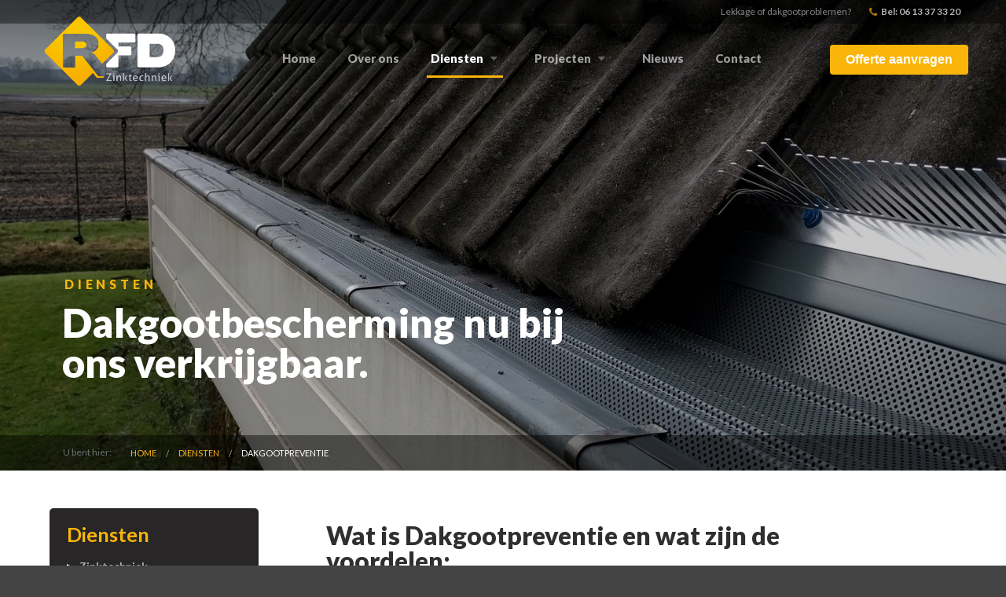

--- FILE ---
content_type: text/html; charset=UTF-8
request_url: https://rfd-zinktechniek.nl/diensten/dakgootpreventie
body_size: 5611
content:

<!DOCTYPE html>
<!--[if IE 8]><html class="no-js lt-ie9" lang="en"> <![endif]-->
<!--[if IE 11]><html class="no-js lt-ie11" lang="en"> <![endif]-->
<!--[if gt IE 8]> <html class="no-js" lang="en"> <![endif]-->
<head>
		<meta charset="utf-8">
	<!-- Browsers -->

	<meta name="viewport" content="width=device-width, initial-scale=1.0,user-scalable=no, shrink-to-fit=no" />
	
	<meta name="msapplication-TileColor" content="#000">
	<meta name="msapplication-TileImage" content="/themes/rfdnieuw/apple-touch-icon.png">
	
	<link rel="shortcut icon" href="/themes/rfdnieuw/favicon.png" type="image/x-icon" />
	<link rel="apple-touch-icon-precomposed" type="image/png" href="/themes/rfdnieuw/apple-touch-icon.png" sizes="120x120">
	
	
	
	<link rel="stylesheet" href="/themes/rfdnieuw/foundation/css/foundation.css" />
	
	<!-- RoyalSlider Assets -->	
	<link rel="stylesheet" href="/themes/rfdnieuw/assets/royalslider/royalslider.css" >
	<link rel="stylesheet" href="/themes/rfdnieuw/assets/royalslider/skins/default/rs-default.css">
	
	<!-- Smooth Div Scroll Assets -->	
	<link rel="Stylesheet" type="text/css" href="/themes/rfdnieuw/assets/smoothdivscroll/css/smoothDivScroll.css" />
	
	<!-- Mmenu Assets -->
	<link type="text/css" rel="stylesheet" href="/themes/rfdnieuw/assets/mmenu/css/jquery.mmenu.all.css" />
	
	<!-- Main Assets-->
	<link rel="stylesheet" href="/themes/rfdnieuw/css/head-slider.css"  />
	<link rel="stylesheet" href="/themes/rfdnieuw/css/megafish.css"  />	
	<link rel="stylesheet" href="/themes/rfdnieuw/css/style.css"  />	
	
	<!-- Webfonts -->
	<link href='https://fonts.googleapis.com/css?family=Lato:400,900,700,300,400italic,700italic' rel='stylesheet' type='text/css'>
	<link href="/themes/rfdnieuw/fonts/socialico/socialico.css" rel="stylesheet" type="text/css">
	<link href="/themes/rfdnieuw/fonts/font-awesome/css/font-awesome.min.css" rel="stylesheet" type="text/css">
	
	
		
	<!--[if lt IE 9]>
	 	<meta http-equiv="X-UA-Compatible" content="IE=EmulateIE8" />
      	<script src="https://cdnjs.cloudflare.com/ajax/libs/jquery/1.11.0/jquery.min.js"></script>
    <![endif]-->
 
	<title>RFD Zinktechniek | Zink en dakgoten - Al uw zinkwerk en dakwerk. </title>
<meta name="description" content="De vakman voor uw zinken dakgoot of dakbedekking. Met dakgootpreventie over uw dakgoot, mastgoot of bakgoot hoeft u zelf nooit meer de dakgoot schoon te maken." />
<meta name="robots" content="index,follow" />
<link href="https://rfd-zinktechniek.nl/diensten/dakgootpreventie" rel="canonical" />
<script type="text/javascript">
    //<!--
    
			  var _gaq = _gaq || [];
			  _gaq.push(['_require', 'inpage_linkid', '//www.google-analytics.com/plugins/ga/inpage_linkid.js']);
			  _gaq.push(['s._setAccount', 'UA-28386055-1'],['s._setCustomVar', 1, 'Server', 'plesk2'],['s._setCustomVar', 2, 'Site', 'plesk2/rfd'],['s._setCustomVar', 3, 'Sitemap', 'plesk2/rfd/57115'],['s._setCustomVar', 5, 'Role', 'none'],['s._trackPageview'],['s._trackPageLoadTime'],['_setAccount', 'UA-78982665-1'],['_setAllowLinker', true],['_trackPageview'],['_trackPageLoadTime']);
			  (function() {
				var ga = document.createElement('script'); ga.type = 'text/javascript'; ga.async = true;
				ga.src = ('https:' == document.location.protocol ? 'https://' : 'http://') + 'stats.g.doubleclick.net/dc.js';
				var s = document.getElementsByTagName('script')[0]; s.parentNode.insertBefore(ga, s);
			  })();
			    //-->
</script>
	<meta property="og:title" content="RFD Zinktechniek | Zink en dakgoten - Al uw zinkwerk en dakwerk. " />
<meta property="og:type" content="website" />
<meta property="og:url" content="https://rfd-zinktechniek.nl/diensten/dakgootpreventie" />
<meta property="og:image" content="https://rfd-zinktechniek.nl/site/screenshot/site" />
<meta property="og:description" content="De vakman voor uw zinken dakgoot of dakbedekking. Met dakgootpreventie over uw dakgoot, mastgoot of bakgoot hoeft u zelf nooit meer de dakgoot schoon te maken." />

	
	<!--[if lt IE 9]>
      	<link type="text/css" rel="stylesheet" href="/themes/rfdnieuw/css/ie8.css"  />
    <![endif]-->
   	<!--[if lt IE 9]>
      <script src="//cdnjs.cloudflare.com/ajax/libs/html5shiv/3.6.2/html5shiv.js"></script>
      <script src="//cdnjs.cloudflare.com/ajax/libs/nwmatcher/1.2.5/nwmatcher.min.js"></script>
      <script src="//cdnjs.cloudflare.com/ajax/libs/selectivizr/1.0.2/selectivizr-min.js"></script>
      <script src="//cdnjs.cloudflare.com/ajax/libs/respond.js/1.4.2/respond.js"></script>
    <![endif]-->
    
    <script src="https://ajax.googleapis.com/ajax/libs/jquery/1.11.1/jquery.min.js"></script>
    
     	
	<!-- Fotorama -->
	<link href="/themes/rfdnieuw/assets/fotorama/fotorama.css" rel="stylesheet">
	<script src="/themes/rfdnieuw/assets/fotorama/fotorama.js"></script>
</head>
<body id="page-67381" class="page page-front-no page-type-cms page-secured-no page-tpl-vervolgpagina page-language-nl page-region-nl user-no">
		

 <nav id="menu">

		<ul>
											<li>
					<a href="/over-ons" >Over ons</a>
									</li>
											<li>
					<a href="/diensten" class="actief">Diensten</a>
									
						
						<ul>
																	<li>
						<a  href="/diensten/zinktechniek" >Zinktechniek</a>
											</li>
														<li>
						<a  href="/diensten/daktechniek" >Daktechniek</a>
											</li>
														<li>
						<a  href="/diensten/dakgootpreventie" class="actief">Dakgootpreventie</a>
											</li>
														<li>
						<a  href="/diensten/onderhoud-en-reparatie" >Onderhoud en Reparatie</a>
											</li>
														<li>
						<a  href="/diensten/zinken-dakgoot-repareren" >Zinken dakgoot repareren</a>
											</li>
				
						</ul>
				
									</li>
											<li>
					<a href="/projecten" >Projecten</a>
									
						
						<ul>
																	<li>
						<a  href="/projecten/zink" >Zink</a>
											</li>
														<li>
						<a  href="/projecten/dakwerk" >Dakwerk</a>
											</li>
				
						</ul>
				
									</li>
											<li>
					<a href="/nieuws" >Nieuws</a>
									</li>
											<li>
					<a href="/contact" >Contact</a>
									</li>
						
			
			<li class="more">
				<a href="tel:0613373320"><i class="fa fa-phone c-secondary"></i> Bel: 06 13 37 33 20  </a>  
			</li>
			<li class="more">
				<a href="mailto:info@rfdzinktechniek.nl"><i class="fa fa-envelope c-secondary"></i> Stuur een e-mail</a> 
			
			</li>
			
				
		</ul>
		
			
</nav>
<!-- /mp-menu --><div id="container"> 
    <!-- TOP Wrapper -->
		
			
	<header id="topbar-wrap">
	
		<div id="shortcuts-wrap">
			<div class="row rel">
				<!-- Shortcuts -->
				<div class="shortcuts">
					<ul class="inline-list">
						<li>Lekkage of dakgootproblemen?</li>
						<li><a href="tel:0613373320"><i class="fa fa-phone c-secondary"></i> Bel: 06 13 37 33 20</a></li>
						
					
					</ul>
				</div>
				<!-- // Shortcuts -->
			</div>
		</div>
		<div id="topbar">
				
				<div class="row rel">
					
					<!-- LOGO -->			
					<a href="/" class="logo" alt="RFD Zinktechniek Leeuwarden"></a>
					
					<!-- Einde LOGO -->			
					
					<!-- Begin NAVBAR Wrapper -->
					<nav id="top-nav">

						
						<ul class="sf-menu menu-items menu-level-1 menu-count-7" id="nav">
							<li class="menu-item       item-with-normal-menu">
										<a href="/">Home</a>
																																	<li class="menu-item     item-with-normal-menu ">
										<a href="/over-ons">Over ons</a>
																			</li>
																																									<li class="menu-item item-breadcrumb    item-with-normal-menu ">
										<a href="/diensten">Diensten</a>
																																	<ul class=" dark-pattern">
													
																																							<li><a href="/diensten/zinktechniek" title="Zinktechniek">Zinktechniek</a></li>
																																																				<li><a href="/diensten/daktechniek" title="Daktechniek">Daktechniek</a></li>
																																																				<li><a href="/diensten/dakgootpreventie" title="Dakgootpreventie">Dakgootpreventie</a></li>
																																																				<li><a href="/diensten/onderhoud-en-reparatie" title="Onderhoud en Reparatie">Onderhoud en Reparatie</a></li>
																																																				<li><a href="/diensten/zinken-dakgoot-repareren" title="Zinken dakgoot repareren">Zinken dakgoot repareren</a></li>
																																					</ul>
																														</li>
																																									<li class="menu-item     item-with-normal-menu ">
										<a href="/projecten">Projecten</a>
																																	<ul class=" dark-pattern">
													
																																							<li><a href="/projecten/zink" title="Zink">Zink</a></li>
																																																				<li><a href="/projecten/dakwerk" title="Dakwerk">Dakwerk</a></li>
																																					</ul>
																														</li>
																																									<li class="menu-item     item-with-normal-menu ">
										<a href="/nieuws">Nieuws</a>
																			</li>
																																									<li class="menu-item    fill item-with-normal-menu ">
										<a href="/contact">Contact</a>
																			</li>
																																																																																																																																																																																										</ul>
						  
						 
						
				
					</nav>
					<!-- End of NAVBAR Wrapper -->
					
					<a href="/offerte-aanvragen" class="button nav-button bg-secondary">
						<span>Offerte aanvragen</span>
					</a>
					
					<nav class="mobile-nav">
						<a id="hamburger" class="menu-icon" href="#menu"><span></span></a>
					</nav>
					
					
					<a href="tel:0613373320" class="mobile-phone"><i class="fa fa-phone c-white"></i></a>
					
					
					
				</div>
							
			</div>	
	</header>			
	<!-- HEADER -->	
			
	
		<div class="sliderContainer fullWidth clearfix">
			
			<div class="shape"></div>			
			
			<!-- Begin Full Width Slider --> 
			<div id="head-slider" class="royalSlider rsDefault    rsOpac"> 
											   
			<div class="rsContent">
				
									<img class="rsImg " src="/previews/2016/4/5/media_131_310160_w1500_h700_crop.jpg" />
								
								<div class="infoBlock rsABlock " data-move-effect="right" data-speed="1600"  data-move-offset="50">
					<div class="row">
						<div class="small-12 medium-12 large-7 columns left">

							<div class="heading">
								<span class="heading-intro c-secondary ">Diensten</span>
								
								
								<h1 class="heading-title c-white">Dakgootbescherming nu bij ons verkrijgbaar.</h1>
								<p class="heading-text"></p>
								
								<div class="clearer15"></div>
								
								
																								
							</div>
							
						</div>
					</div>
				</div>
								
				<div class="rsTmb">
					<hr class="rsTmb-line">
					<img src="/previews/2016/4/5/media_131_310160_w100_h100_crop.jpg" width="100" class="rsTmb-img"/>
					<h5 class="rsTmb-title">Dakgootbescherming nu bij ons verkrijgbaar.</h5>						
				</div>
				
			</div>
							</div>
			<!-- End Full Width Slider -->
		</div>
		<!-- // HEADER -->
			

	<!-- // TOP Wrapper -->
	
	<!-- PAGE Wrapper -->
	<div id="page-container" >
		<div class="breadcrumbs-wrapper">
			<div id="" class="row">	
				<span>U bent hier:</span>
				<ul class="breadcrumbs">
															<li><a href="/">Home</a></li>
																				<li><a href="/diensten">Diensten</a></li>
																				<li class="current"><a href="/diensten/dakgootpreventie">Dakgootpreventie</a></li>
													</ul>
			</div>
		</div>
		<!-- PAGE SECTIONS Wrapper -->
		<div id="page-wrapper">
			
			
					<!-- Begin SECTION -->		
			<section id="content" class="section-wrapper air bg-white">
					
				<div id="" class="row">
					
						
						<div class="large-9 medium-9 columns right">
						<div class="content-wrapper">
							
							
							
															

							
				
			<article class="text-wrapper first" >

				<div class="indent">
															<h2 class="headline c-primary ">Wat is Dakgootpreventie en wat zijn de voordelen;</h2>
														
							
								<p class="intro c-dark">
					Nooit meer de ladder op om de dakgoot vrij te maken van bladeren en takjes Past op elke dakgoot, zowel oud als nieuw Geen steenmarters, vogels en muizen in de dakgoot Voorkomt opeenhoping van sneeuw in de dakgoot Onderhoudsvrij en gaat levenslang mee Verkleint de kans op vocht- en sneeuwschade Nederlands fabricaat met 10 jaar fabrieksgarantie Nooit meer een verstopte dakgoot met restschades tot gevolg
				</p>
								
				</div>
				
								
				
				
						
				
								<div class="indent">
				
									<ul class="square" style="margin-left: 20px;">
	<li>Onderhoudsvrije dakgoten</li>
	<li>Dakgootpreventie is een rooster waarop bladeren met takjes blijven liggen, waardoor het regenwater snel afgevoerd kan worden.&nbsp;</li>
	<li>Doordat opgedroogde bladeren en takjes van het rooster af kunnen waaien, hoeft u uw dakgoten niet meer schoon te (laten) maken. Tevens weert Dakgootpreventie steenmarters en andere ongedierte.</li>
	<li>Minimale onderhoudskosten</li>
	<li>Doordat Dakgootpreventie ervoor zorgt dat het regenwater altijd goed afgevoerd wordt, bespaart u kosten aan onderhoud. Bovendien verkleint u de kans op extra kosten door vervolgschade na lekkage.</li>
	<li>Weren van plaagdieren uit dakgoten:</li>
	<li>Nevenactiviteiten als plaagdieren weren en bestrijden, dakgoten leveren en aanbrengen en lekkage vrij maken van uw dakgoten behoren uiteraard ook tot de mogelijkheden van onze dealers.</li>
	<li>Tevens heeft elke dealer meerdere specialiteiten waarop u een beroep kunt doen.</li>
</ul>

<p>Garanties</p>

<ul class="square" style="margin-left: 20px;">
	<li>10 jaar fabrieksgarantie op onze aluminium dakgootpreventie.</li>
	<li>5 jaar garantie op onze installatie werkzaamheden.</li>
	<li>5 jaar garantie op de werking van ons product, mits de onderconstructie geen gebreken vertoont.</li>
</ul>

								
				</div>
				
								
				
								
				<div class="indent">
				
									
								
				</div>

																		
					<div class="indent">
										</div>
					
				
				
					
				
					
				

			</article>
			<div class="clearer" ></div>
			

						<div class="clearer"></div>
			<div class="devider-wrap">
				<hr class="devider" />
				<span></span>
			</div>
							
				
			<article class="text-wrapper " >

				<div class="indent">
															<h2 class="headline c-primary sub">Dakgootpreventie </h2>
														
							
								<p class="intro c-dark">
					RFD Zinktechniek is officieel dealer van Dakgootpreventie
				</p>
								
				</div>
				
								
				
				
						
				
								<div class="indent">
				
									
								
				</div>
				
								
				
									<div class="clearer" style="height: 20px;"></div>
					<div class="flex-video">
					<iframe width="1000" height="563" src="https://www.youtube.com/embed/KXE6tpSrZ8o?feature=oembed" frameborder="0" allow="accelerometer; autoplay; clipboard-write; encrypted-media; gyroscope; picture-in-picture; web-share" referrerpolicy="strict-origin-when-cross-origin" allowfullscreen title="Dakgootpreventie"></iframe>					</div>
								
				<div class="indent">
				
									
								
				</div>

																		
					<div class="indent">
										<div class="btn-wrap">
						<div class="clearer" ></div>
													<a href="/offerte-aanvragen" class="button small bg-dark radius" style="margin-left: 0;" >Vraag direct een geheel vrijblijvende offerte aan!</a>
											</div>
										</div>
					
				
				
					
				
					
				

			</article>
			<div class="clearer" ></div>
			
														
							
							
							<div class="clearer"></div>
							<div class="sharingbar">
								<div class="clearer15"></div>
								<a href="javascript:history.back()" class="backlink"><i class="fa fa-caret-left"></i> Vorige pagina</a>
								
								
							</div>
							
							
							<div class="clearer"></div>
						</div>
					</div>
					
						<div class="large-3 medium-3 columns">
						
						<aside class="side-wrapper">
							
							<div class="contentbox radius">
								<div class="content-wrap">
									<h3 class="title c-secondary"><a href="/diensten" class="c-secondary">Diensten</a></h3>
																		<div class="subnav">
																				
		<ul>
				<li class="visible unsecured " ><a href="/diensten/zinktechniek">Zinktechniek</a></li>
				<li class="visible unsecured " ><a href="/diensten/daktechniek">Daktechniek</a></li>
				<li class="visible unsecured " ><a href="/diensten/dakgootpreventie" class="actief">Dakgootpreventie</a></li>
				<li class="visible unsecured " ><a href="/diensten/onderhoud-en-reparatie">Onderhoud en Reparatie</a></li>
				<li class="visible unsecured last" ><a href="/diensten/zinken-dakgoot-repareren">Zinken dakgoot repareren</a></li>
			</ul>
			</li>
</li>
		</ul>
									
									</div>
								</div>
							</div>
							<div class="clearer25"></div>
							
							
							
						</aside>
						
					</div>
						<div class="clearer"></div>
					
				</div>
				
		
				<div class="clearer100"></div>
			
			</section>
			<!-- End of SECTION -->
			
			 
			 <a href="#top" id="toTop">
				<i class="fa fa-chevron-up"></i>
			</a>
							
			
			
			
						
			<!-- Begin SECTION -->		
			
			<!-- End of SECTION --> 

		
			<!-- Begin SECTION -->
			
			
			
			<!-- End of SECTION --> 
			
						
			<!-- Begin FOOTER Wrapper -->
			<footer id="footer-wrapper" class="">					
				<div class="footerbox">
				
					
									
		<div class="row">
							
					
						<div class="footer-column id1">
							<div class="footer-content">
								<h4 class="headline c-secondary"><a href="/over-ons">Over ons</a></h4>
								<p>RFD Zinktechniek heeft vele jaren ervaring op het gebied van zinkwerk en&nbsp;daktechniek. U kunt hierbij denken aan nieuwbouw, maar ook aan service, onderhoud en renovatie. De kracht van RFD is kwaliteit, niet als clich&eacute;, maar als absolute voorwaarde bij al onze activiteiten. Aan kwaliteit worden geen concessies gedaan. Er wordt dan ook alleen maar gewerkt met de beste materialen.</p>

							</div>
						</div>
							
					
						<div class="footer-column id2">
							<div class="footer-content">
								<h4 class="headline c-secondary"><a href="/contact">Contact informatie</a></h4>
								<p><strong>RFD Zinktechniek</strong><br />
Neptunusweg 36<br />
8938AA&nbsp;Leeuwarden / Friesland</p>

<p><strong>T:</strong> 06 13 37 33 20<br />
<strong>E:&nbsp;</strong>info@rfdzinktechniek.nl</p>

							</div>
						</div>
							
					
						<div class="footer-column id3">
							<div class="footer-content">
								<h4 class="headline c-secondary"><a href="">Specialiteiten</a></h4>
								<ul>
	<li><a href="/diensten/zinktechniek">Zinktechniek</a></li>
	<li><a href="/zinken-dakgoot">Zinken dakgoten</a></li>
	<li><a href="/diensten/dakgootpreventie">Dakgootpreventie</a></li>
	<li><a href="/projecten">Projecten</a></li>
	<li><a href="/diensten/onderhoud-en-reparatie">Onderhoud &amp; Reparatie</a></li>
	<li><a href="/offerte-aanvragen">Offerte aanvragen?</a></li>
</ul>

							</div>
						</div>
							
					
						<div class="footer-column id4">
							<div class="footer-content">
								<h4 class="headline c-secondary"><a href="">Pagina's </a></h4>
								<p><a href="/Dakgoot-vervangen">Zinken dakgoot vervangen</a></p>

<p><a href="/Zinken-dakgoot">Zinken dakgoot</a></p>

<p><a href="/Dakgootpreventie">Dakgootpreventie</a></p>

<p><a href="/kosten-zinken-dakgoot-en-dakgootpreventie">Kosten zinken dakgoot&nbsp;en dakgootpreventie</a></p>

<p><a href="/diensten/zinken-dakgoot-repareren">Zinken dakgoot repareren</a></p>

<p><a href="/zinken-dakgoot-solderen">Zinken dakgoot correct solderen</a></p>

<p><a href="/nieuwe-dakgoot-laten-plaatsen">Nieuwe dakgoot laten plaatsen</a></p>

							</div>
						</div>
				
		</div>
					
					
				</div>
				
				<div class="clearer"></div>
				
				
			</footer>
			<!-- End of FOOTER Wrapper -->
			
			<div class="bottom-wrapper center bg-dark">
				
				<div class="row">
					<div class="large-4 medium-4 small-12 columns">
						
						<div class="copyright">
							<img src="/themes/rfdnieuw/images/logo-rfd.png" width="70"/>
							<span>Copyright &copy; 2026
							RFD Zinktechniek</span>
						</div>
						
					</div>
					
					<div class="large-4 medium-4 small-12 columns">
						
						<div class="bottom-nav">
							<ul class="inline-list center">
								<li><a href="/">Home</a></li>
								<li><a href="/sitemap">Sitemap</a></li>
								<li><a href="/algemene-voorwaarden">Algemene Voorwaarden</a></li>
								<li><a href="/contact">Contact</a></li>
							</ul>
							
						</div>
						
					</div>
					
					<div class="large-4 medium-4 small-12 columns">
						
						<div class="addnoise">
							<a href="hhtp://www.addnoise.nl" target="_blank" >
								<span class="by">Design & Realisatie</span><img src="/themes/rfdnieuw/images/addnoise.png" width="80" />
							</a>
						</div>
						
					</div>
					
				</div>	
					
			</div>
			
			
	
		</div>
		<!-- // PAGE SECTIONS Wrapper -->
			
		</div>
	<!-- // PAGE Wrapper -->


</div>
	
	
	
	
	<script src="/themes/rfdnieuw/foundation/js/vendor/modernizr.js"></script>
	
	<script src="/themes/rfdnieuw/foundation/js/foundation.min.js"></script>
	
	
	<script>
		$(document).foundation();
	</script>
	
		
	<!-- RoyalSlider Assets -->	
	<script src="/themes/rfdnieuw/assets/royalslider/jquery.royalslider.min.js"></script>
	<script src="/themes/rfdnieuw/assets/royalslider/jquery.easing-1.3.js"></script>
	
	<!-- MMenu Assets -->	
	<script src="/themes/rfdnieuw/assets/mmenu/js/jquery.mmenu.min.all.js"></script>	
	
	<!-- Mega Menu Assets -->	
	<script src="/themes/rfdnieuw/js/hoverIntent.js"></script>
	<script src="/themes/rfdnieuw/js/superfish.js"></script>
	
	<script src="/themes/rfdnieuw/js/scrolltop.js"></script>
	
	<!-- Smooth Div Scroll Assets-->
	<script src="/themes/rfdnieuw/assets/smoothdivscroll/js/jquery-ui-1.10.3.custom.min.js" type="text/javascript"></script>
	<script src="/themes/rfdnieuw/assets/smoothdivscroll/js/jquery.mousewheel.min.js" type="text/javascript"></script>
	<script src="/themes/rfdnieuw/assets/smoothdivscroll/js/jquery.kinetic.min.js" type="text/javascript"></script>
	<script src="/themes/rfdnieuw/assets/smoothdivscroll/js/jquery.smoothdivscroll-1.3-min.js" type="text/javascript"></script>
	
	<!-- Swiping the Photos -->
	<link rel="stylesheet" href="/themes/rfdnieuw/assets/photoswipe/photoswipe.css?ver=2"  />
	<script src="/themes/rfdnieuw/assets/photoswipe/klass.min.js"></script>	
	<script src="/themes/rfdnieuw/assets/photoswipe/code.photoswipe.jquery-3.0.5.min.js"></script>
	
	<!-- FancyBox Assets -->
	<link rel="stylesheet" href="/themes/rfdnieuw/assets/fancybox/jquery.fancybox.css?v=2.2.5"  />
	<link rel="stylesheet" type="text/css" href="/themes/rfdnieuw/assets/fancybox/helpers/jquery.fancybox-buttons.css?v=2.0.4" />
	<script src="/themes/rfdnieuw/assets/fancybox/jquery.fancybox.pack.js?v=2.2.5"></script>
	<script src="/themes/rfdnieuw/assets/fancybox/helpers/jquery.fancybox-buttons.js?v=2.0.4"></script>
	<script src="/themes/rfdnieuw/assets/fancybox/helpers/jquery.fancybox-media.js?v=2.0.4"></script>
	
    <!--[if lt IE 9]>
      <script type="text/javascript" src="https://cdnjs.cloudflare.com/ajax/libs/css3pie/2.0beta1/PIE_IE678.js"></script>
      <script src="https://cdn.jsdelivr.net/rem/0.1/rem.min.js" type="text/javascript"></script>
    <![endif]-->
    <!--[if IE 9]>
      <script type="text/javascript" src="https://cdnjs.cloudflare.com/ajax/libs/css3pie/2.0beta1/PIE_IE9.js"></script>
    <![endif]-->
	
	
	<script src="/themes/rfdnieuw/js/scripts.js"></script>

	<!-- --- --- // SCRIPTS --- --- -->	
	
			
	
	
	

</body>
</html>
<!-- Generated in 0.198 seconds -->

--- FILE ---
content_type: text/css
request_url: https://rfd-zinktechniek.nl/themes/rfdnieuw/css/head-slider.css
body_size: 3038
content:
/* 
------------------------------------------------------
Slider - Full Width
------------------------------------------------------
*/


.sliderContainer {
	position: relative;
	width: 100% ;
	z-index: 0;
	padding: 0 0px;
	margin: 0 0px;
	padding-top: 0px;
	overflow: hidden;
}

	@media (max-width: 600px) { 
		.sliderContainer {
			
		}
	}


/*
.shape {
	position: absolute;
	bottom: 0;
	left: 0;
	width: 100%;
	height: 100px;
	z-index:99;
	
}
.shape:before {
	position: absolute;
	left:0;
	bottom: 0;
	content: '';
	width: 0;
	height: 0;
	border-style: solid;
	border-width: 198px 0 0 1400px;
	border-color: transparent transparent transparent #fff;
}
.shape:after {
	position: absolute;
	right: 0;
	bottom: 0;
	content: '';
	width: 0;
	height: 0;
	border-style: solid;
	border-width: 0 0 198px 400px;
	border-color: transparent transparent #fff transparent;

}
*/


#head-slider {
	width: 100% ;
	margin: 0 auto ;
	margin-top: 0px;
	position: relative;
	background: none;	
	//max-width: 1440px;
	background: #000 !important;
}

#head-slider {
	height: 700px !important;
}
.page-front-no #head-slider {
	height: 600px !important;
}
	@media (max-width: 1180px) {
		#head-slider {
			height: 640px !important;
		}
	
	}
	@media (max-width: 600px) {
		#head-slider {
			margin-top: 0px;
			height: 86vh !important;
		}
	
	}
#head-slider .rsContent img{
	opacity: 0.8;
}	
#head-slider .rsContent .opac{
	opacity: 0.6;
}

	@media (max-width: 600px) { 
		#head-slider .rsContent img{
			opacity: 0.6;
		}	
	}


#head-slider.rsDefault .rsOverflow, #head-slider.rsDefault .rsSlide, #head-slider.rsDefault .rsVideoFrameHolder {
	background: #000 !important;
}

#head-slider.rsDefault .rsThumbs {
	background: none !important;
	position: absolute;
	bottom: 0;
	
}

#head-slider.rsDefault.headSmall {
	height: 440px !important;
}
#head-slider.rsDefault.headLarge {
	height: 700px !important;
}
#head-slider.rsDefault.headFull {
	height: 100vh !important;
}

.royalSlider > .rsContent {
visibility: hidden; 
/* or display:none depending on your needs... */
}


.headervideo {
  width: 100%;
  height: 100%; }
  .headervideo video {
    width: 100%;
    height: auto !important; }
    @media screen and (min-width: 916px) and (max-width: 1115px), screen and (max-width: 620px) {
      .headervideo video {
        width: auto;
        height: 100% !important; } }

.videoBG, .videoBG_wrapper {
  width: 100% !important;
  height: 100% !important;
  margin: 0 auto; }
  .videoBG video, .videoBG_wrapper video {
    height: 100%; }



#head-slider .infoBlock {
	position: absolute;
	top: 15em;
	left: 0;
	width: 100%;
	z-index: 999 !important;
	padding: 0 0 0 0rem;
}
.page-front-no #head-slider .infoBlock {
	top: 22em;
}
.page-front-no #head-slider.rsDefault.headSmall .infoBlock {
	top: 15em;
}

#head-slider .infoBlock .heading {
	position: relative;
	display: block;
	margin-top: 0em;
	padding-left: 1rem;
}

#head-slider .infoBlock .heading .heading-intro {
	display: block;
	font-size: 1rem;
	line-height: 1.3;
	
	font-weight: 900;
	text-transform: uppercase;
	padding-left: 3px;
	letter-spacing: 0.3em;
	margin-bottom: 10px;
}

.page-front-no .heading-intro.c-dark {
	color: rgba(255,255,255, 0.7) !important;
}

#head-slider .infoBlock .heading .heading-title {
	font-size: 3.2rem;
	line-height: 1;
	font-weight: 900;
	
	display: inline-block;
	padding: 0px 0px;
	letter-spacing: 0px !important;
	z-index: 3;
}
#head-slider .infoBlock .heading .heading-text {
	margin-top: 15px;
	font-size: 17px;
	padding-right: 50px;
}
@media (max-width: 768px) { 
	#head-slider .infoBlock .heading .heading-text {
		padding-left: 30px;
		padding-right: 30px;
	}	
}
@media (max-width: 600px) { 
	#head-slider .infoBlock .heading .heading-text {
		display: none;
	}	
}

#head-slider .infoBlock .heading .headlink.button {
	display: inline-block;
	padding-top: 0;
	padding-bottom: 0;
	margin-left: 0px;
	margin-right: 20px;
	border: 2px solid rgba(40, 38, 38, 0.32);
	background: rgba(40, 38, 38, 0.82);
	border-radius: 4px;
	line-height: 40px;
	position: relative;
	-webkit-transition: all 0.2s ease-in-out;
	-moz-transition: all 0.2s ease-in-out;
	-ms-transition: all 0.2s ease-in-out;
	transition: all 0.2s ease-in-out;
}
#head-slider .infoBlock .heading .headlink.button:hover {
	background: rgba(33, 32, 32, 1);
}
#head-slider .infoBlock .heading .headlink.button i {
	margin-left: 5px;
}
#head-slider .infoBlock .heading .headlink.button.outline-white {
	border: 2px solid rgba(255, 255, 255, 0.6);
	background: none !important;
}
#head-slider .infoBlock .heading .headlink.button.outline-dark {
	border: 2px solid rgba(0, 86, 122, 0.7);
	background: none !important;
}
#head-slider .infoBlock .heading .headlink.button.outline-white:hover {
	border: 2px solid rgba(255, 255, 255, 1);
	background: none !important;
}
#head-slider .infoBlock .heading .headlink.button.outline-dark:hover {
	border: 2px solid rgba(0, 86, 122, 1);
	background: none !important;
}

#head-slider .infoBlock .heading .headlink.light {
	background: rgba(255,255,255,0.23);
	color: rgba(0,0,0,0.6);
	padding-right: 2rem;
	
}
#head-slider .infoBlock .heading .headlink.light:hover{
	background: rgba(255,255,255,0.8);
}


/* Right */

#head-slider .infoBlock .right .heading {
	text-align: right !important;
	padding-right: 1rem;
}

#head-slider .infoBlock .right .heading .headlink.button {
	margin-right: 0;
	margin-left: 20px;
}

/* Center */
#head-slider .infoBlock .large-centered .heading {
	text-align: center !important;
	padding: 0rem !important;
}



	@media (max-width: 1180px) {
		#head-slider .infoBlock {
			top: 13em;
		}
		#head-slider .infoBlock .heading .heading-intro {
			
			font-size: 1rem;
			line-height: 1.3;
		}
		#head-slider .infoBlock .heading .heading-title{
			font-size: 2.4rem;
		}
		
		#head-slider .infoBlock .heading .headlink.button {			
			border-radius: 1000px;
			line-height: 35px;
			padding-left: 20px;
			padding-right: 20px;
		}
		
	}
	
	@media (max-width: 768px) {
		#head-slider .infoBlock {
			
			padding: 0 0 0 0;
		}
		#head-slider .infoBlock .heading {
			text-align: center !important;
			padding-left: 0;
		}
		
		
		/* Center */
		#head-slider .infoBlock .right .heading {
			text-align: center !important;
		}
		#head-slider .infoBlock .right .heading .headlink.button {
		margin-right: 0;
		margin-left: 0px;
		}
		
	
	}
	
	@media (max-width: 600px) {
		#head-slider .infoBlock {
			top: 12em;
			padding: 0 0.8em 0 0.8em;
		}
		#head-slider .infoBlock .heading .heading-intro {
			display: block;
			font-size: 0.8em;
		}
		#head-slider .infoBlock .heading .heading-title {
			font-size: 2.2em !important;
			color: #fff !important;
		}
		
		
		#head-slider .infoBlock .heading .headlink.button {
			width: 80%;	
			font-size: 0.9rem;
			margin-right: 0rem;
			margin-left: 0px;
			margin-top: 10px;
			margin-bottom: 0;
			padding-right: 20px;
			padding-left: 20px;
			
			line-height: 40px;
		}
		

	}


/***************
*
*  2. Thumbnails HTML
*
****************/

.rsThumbs {
	overflow: inherit;
	
}
#head-slider.rsDefault .rsThumbsHor {
	width: 100%;
	height: 1px;
	
}
.page-front-no #head-slider.rsDefault .rsThumbsHor {
	display: none;
}

#head-slider.rsDefault .rsThumbsHor:before {
	position: absolute;
	bottom: 0px;
	left: 0;
	width: 100%;
	height: 150px;
	content: '';
	
	background: url([data-uri]);
background: -moz-linear-gradient(top,  rgba(0,0,0,0) 0%, rgba(0,0,0,0) 1%, rgba(0,0,0,0.3) 100%);
background: -webkit-gradient(linear, left top, left bottom, color-stop(0%,rgba(0,0,0,0)), color-stop(1%,rgba(0,0,0,0)), color-stop(100%,rgba(0,0,0,0.3)));
background: -webkit-linear-gradient(top,  rgba(0,0,0,0) 0%,rgba(0,0,0,0) 1%,rgba(0,0,0,0.3) 100%);
background: -o-linear-gradient(top,  rgba(0,0,0,0) 0%,rgba(0,0,0,0) 1%,rgba(0,0,0,0.3) 100%);
background: -ms-linear-gradient(top,  rgba(0,0,0,0) 0%,rgba(0,0,0,0) 1%,rgba(0,0,0,0.3) 100%);
background: linear-gradient(to bottom,  rgba(0,0,0,0) 0%,rgba(0,0,0,0) 1%,rgba(0,0,0,0.3) 100%);
filter: progid:DXImageTransform.Microsoft.gradient( startColorstr='#00000000', endColorstr='#4d000000',GradientType=0 );



}
#head-slider.rsDefault.rsWithThumbsHor .rsThumbsContainer {
	position: relative;
	bottom: 100px;
	z-index: 100 !important;
	width: 100% !important;
	height: 100%;
	max-width: 71em;
	margin: auto;
}

	@media (max-width: 1180px) {
		#head-slider.rsDefault.rsWithThumbsHor .rsThumbsContainer {
			padding: 0 3%;
		}
	
	}
	@media (max-width: 600px) {
		#head-slider.rsDefault.rsWithThumbsHor .rsThumbsContainer {
			bottom: 60px;
		}
		
		#head-slider.rsDefault .rsThumbsHor:before {
			height: 70px;
			background: rgba(0, 0, 0, 0.5);
			z-index: 99 !important;
		}
	
	}



/* Solid */ 
#head-slider.rsDefault .rsThumb {
	float: left;
	overflow: hidden;
	width: 24%;
	min-height: 60px;
	height: 68px;
	border-radius: 5px;
	border: 4px solid #fff;
	background: rgba(255, 255, 255, 0.96);
	cursor: pointer ;
}
#head-slider.rsDefault .rsThumb .rsTmb {
	display: block;
	cursor: pointer;	
}
#head-slider.rsDefault .rsThumb .rsTmb-title {
	font-size: 0.8rem;
	font-weight: 700;
	line-height: 1.4;
	color: #a1a9ae;	
	padding-top: 12px;
	cursor: pointer ;
}
#head-slider.rsDefault .rsThumb .rsTmb-line {
	display: none;
	max-width: 20%;
	
	border: solid #dddddd;
	border-width: 6px 0 0;
	clear: both;
	margin: 0rem 0 0rem;
	height: 0;
}
#head-slider.rsDefault .rsThumb img.rsTmb-img {
	float: left;
	width: auto;
	height: auto;
	max-width: 120px;
	margin-right: 10px;
	cursor: pointer ;

}
#head-slider.rsDefault .rsThumb.rsNavSelected {
	background: rgba(255, 255, 255, 1);
	-moz-box-shadow: 0px 0px 10px 4px rgba(0,0,0,0.3);
	-webkit-box-shadow: 0px 0px 10px 4px rgba(0,0,0,0.3);
	box-shadow: 0px 0px 10px 4px rgba(0,0,0,0.3);
}
#head-slider.rsDefault .rsThumb.rsNavSelected .rsTmb-title {
	color: #082d3c;	
}
.rsDefault .rsThumb.rsNavSelected img.rsTmb-img {
	opacity: 1 !important;
	filter: alpha(opacity=100);
}


/* Transparent */ 
#head-slider.rsDefault.rsOpac .rsThumb {
	float: left;
	overflow: hidden;
	width: 24%;
	min-height: 60px;
	height: 68px;
	border-radius: 0px;
	border: 0px solid #fff;
	background: none;
	cursor: pointer;
}
#head-slider.rsDefault.rsOpac .rsThumb .rsTmb {
	display: block;
	cursor: pointer;	
}
#head-slider.rsDefault.rsOpac .rsThumb .rsTmb-title {
	font-size: 0.8rem;
	font-weight: 700;
	line-height: 1.4;
	color: rgba(255, 255, 255, 0.5);	
	padding-top: 12px;
	cursor: pointer ;
	padding-right: 40px;
}
#head-slider.rsDefault.rsOpac .rsThumb .rsTmb-line {
	display: none;
	max-width: 20%;
	
	border: solid #dddddd;
	border-width: 6px 0 0;
	clear: both;
	margin: 0rem 0 0rem;
	height: 0;
}
#head-slider.rsDefault.rsOpac .rsThumb img.rsTmb-img {
	float: left;
	width: auto;
	height: auto;
	max-width: 60px;
	margin-right: 10px;
	cursor: pointer ;
	border-radius: 1000px;

}
#head-slider.rsDefault.rsOpac .rsThumb.rsNavSelected {
	background: none;
	-moz-box-shadow: 0px 0px 0px 0px rgba(0,0,0,0.3);
	-webkit-box-shadow: 0px 0px 0px 0px (0,0,0,0.3);
	box-shadow: 0px 0px 0px 0px rgba(0,0,0,0.3);
}
#head-slider.rsDefault.rsOpac .rsThumb.rsNavSelected .rsTmb-title {
	color: #fff;	
}
#head-slider.rsDefault.rsOpac .rsThumb.rsNavSelected img.rsTmb-img {
	opacity: 1 !important;
	filter: alpha(opacity=100);
}

	@media (max-width: 768px) { 
		#head-slider.rsDefault .rsThumb,
		#head-slider.rsDefault.rsOpac .rsThumb {
			width: 31.91%;	
		
		}
		#head-slider.rsDefault .rsThumb .rsTmb-title,
		#head-slider.rsDefault.rsOpac .rsThumb .rsTmb-title  {
			padding-right: 30px;
		}
	}
	
	@media (max-width: 600px) {
		#head-slider.rsDefault .rsThumb,
		#head-slider.rsDefault.rsOpac .rsThumb {
			width: 30%;
/* 			border-top: 3px solid rgba(255, 255, 255, 0.5); */
		}
		#head-slider.rsDefault .rsThumb .rsTmb-title,
		#head-slider.rsDefault.rsOpac .rsThumb .rsTmb-title  {
			padding-right: 0px;
			font-size: 0.7em;
			padding-left: 6px;
		}
		
		#head-slider.rsDefault .rsThumb img.rsTmb-img,
		#head-slider.rsDefault.rsOpac .rsThumb img.rsTmb-img {
			display: none;
		}
	}
	

/***************
*
*  3. Bullets
*
****************/

#head-slider.rsDefault .rsBullets {
	position: absolute;
	z-index: 35;

	
	bottom:130px;
	height: auto;
	margin: 0; 
	background: none;
	text-align: center;
	line-height: 24px;
	overflow: hidden;
	padding-right: 1rem;
	z-index: 999 !important;
}
	

#head-slider.rsDefault .rsBullet {
		margin: 0 5px 6px 5px;
}
#head-slider.rsDefault .rsBullet span {
	
 	width: 12px;
 	height: 12px;
 
	background: #777;
	background: rgba(0,0,0,0.1);
	border: 2px solid rgba(255, 255, 255, 0.5);
	cursor: pointer;
}
#head-slider.rsDefault .rsBullet:hover span {
	border: 2px solid rgba(224, 228, 229, 1);
}

#head-slider.rsDefault .rsBullet.rsNavSelected span {
	width: 12px;
 	height: 12px;
	background-color: rgba(7, 168, 202, 0);
	border: 2px solid rgba(255,255,255,1);
}


	@media only screen and (max-width: 40em) { 
		#head-slider.rsDefault .rsBullets {
			bottom:10px;
		}
		#head-slider.rsDefault .rsBullet {
			margin: 0 2px 6px 2px;
		}
		#head-slider.rsDefault .rsBullet span {
			width: 6px;
 			height: 6px;
 			border: 1px solid rgba(255, 255, 255, 0.5);
		}
		#head-slider.rsDefault .rsBullet.rsNavSelected span {
			width: 6px;
 			height: 6px;
			background-color: rgba(7, 168, 202, 0);
			border: 1px solid rgba(255,255,255,1);
		}

	
	}



/* Arrows */

.rsDefault.rsHor .rsArrowLeft {
left: 2%;
top: 0;

}
.rsDefault.rsHor .rsArrowRight {
right: 2%;
top: 0;
}

.rsDefault .rsArrowIcn {
background-color:rgba(0, 86, 122, 0.2);
border-radius: 0;
border-radius: 100px;
}
.rsDefault .rsArrowIcn:hover {
	background-color:rgba(0, 86, 122, 0.8);
	}


--- FILE ---
content_type: text/css
request_url: https://rfd-zinktechniek.nl/themes/rfdnieuw/css/megafish.css
body_size: 1162
content:
/*** ESSENTIAL STYLES ***/
.sf-menu {
 /* position: relative; */
  margin: 0;
  padding: 0;
  list-style: none;
}
.sf-menu .sf-mega {
  position: fixed;
  display: none;
  top: 100%;
  left: 0;
  z-index: 99;
}
.sf-menu > li {
  float: left;
}
.sf-menu li:hover > .sf-mega,
.sf-menu li.sfHover > .sf-mega {
  display: block;
  
}

.sf-menu > li > a {
  display: block;
  /* position: relative; */
}


/*** DEMO SKIN ***/
.sf-menu {
  float: left;
  margin-bottom: 0em;
  width: 100%;
}
.sf-menu .sf-mega {
	
  -moz-box-shadow: 0 4px 4px 1px rgba(0,0,0,0.3);
	-webkit-box-shadow: 0 4px 4px 1px rgba(0,0,0,0.3);
	box-shadow: 0 4px 4px 1px rgba(0,0,0,0.3);
  width: 100%; /* allow long menu items to determine submenu width */
}
.sf-menu > li > a {
  border-left: 1px solid #fff;
  border-top: 1px solid #dFeEFF; /* fallback colour must use full shorthand */
  border-top: 1px solid rgba(255,255,255,.5);
  padding: .75em 1em;
  text-decoration: none;
  zoom: 1; /* IE7 */
  color: #13a;
}
.sf-menu > li {
  background: none;
  -webkit-transition: background .2s;
  transition: background .2s;
}
.sf-menu > li:hover,
.sf-menu > li.sfHover {
  background: none;
 
  /* only transition out, not in */
  -webkit-transition: none;
  transition: none;
}

/*** mega menu dropdown ***/
.sf-mega {
  top: 120px !important;
  left: 0 !important;
 
  padding: 0em 0em 0px;
  box-sizing: border-box;
  width: 100% !important;
  
}

#topbar-wrap.small .sf-mega {
  top: 54px !important;
}

.sf-mega-section {
  float: left;
  width: 19%; /* optional */
  padding: 0;
  text-align: left;
  margin-right: 0;
  border: 0px;
  height: 100%;
}
.sf-mega-section:hover {
	background-color: rgba(0,0,0,.2);
}

.sf-mega-section.last {
	border: 0;
}
.sf-mega-section .section-wrapper {
	padding: 10px;
	
}

.sf-mega-section .section-wrapper .headline {
	font-size: 1em;
}
.sf-mega-section img {
	margin: 10px auto;
}

.sf-mega-section p {
	font-size: 14px;
	line-height: 20px;
	color: #fff !important;
	text-transform: none;
}


/*** arrows (for all except IE7) **/
.sf-arrows .sf-with-ul {
  padding-right: 25px !important;
  margin-right: 15px !important;
  *padding-right: 1em; /* no CSS arrows for IE7 (lack pseudo-elements) */
  position: relative;
}

	@media (max-width: 1180px) {
		.sf-arrows .sf-with-ul {
			margin-right: 15px !important;
			 padding-right: 20px !important;
		}
	}

/* styling for both css and generated arrows */
.sf-arrows .sf-with-ul:after {
	font-family: FontAwesome;
  content: '\f0d7';
  color: rgba(255, 255, 255, 0.33);
  position: absolute;
  top: 50%;
  right: 16px;
  margin-top: -7px;
  line-height: 1;
  display: inline-block;

  font-style: normal;
  font-weight: normal;
  height: 0;
  width: 0;
 }
.sf-arrows > li > .sf-with-ul:focus:after,
.sf-arrows > li:hover > .sf-with-ul:after,
.sf-arrows > .sfHover > .sf-with-ul:after {
  border-top-color: rgba(0,0,0,.6); /* IE8 fallback colour */
}

#topbar-wrap.small .sf-arrows .sf-with-ul:after {
	margin-top: -5px;
}


/*** Normal dropdown **/

.item-with-normal-menu {
	position: relative;
}
.item-with-normal-menu ul {
	display: none;
}
.sf-menu ul {
	position: absolute;
	top: 48px;
	left: -5px;
	margin: 0;
	min-width: 200px;
	padding: 15px 10px;
	white-space: nowrap;
	display:none;
	background: rgba(40, 38, 38, 0.89);
	border-radius: 5px;
}
#topbar-wrap.small .sf-menu ul {
  top: 54px !important;
}

.sf-menu ul li {
	display: block !important;
	text-align: left !important;
	border-bottom: 1px solid rgba(255, 255, 255, 0.08);
	padding-left: 0 !important;
	
}
.sf-menu ul li:last-child {
	border:0;
}
.sf-menu ul li a {	
	display: block;
	text-transform: none !important;
	color: rgba(255, 255, 255, 0.47) !important;
	font-size: 0.875rem !important;
	padding:5px 10px !important;
	position: relative !important;
}

.sf-menu ul li a:hover {
	color: #fff !important;
}

.sf-menu ul li a:before {
	position: absolute;
	left: 0;
	top: 15px;
	content: '';
	width: 0;
	height: 0;
	border-style: solid;
	border-width: 4px 0 4px 8.4px;
	border-color: transparent transparent transparent #f9b509;	
}
.sf-menu ul li a:hover:before {
	display: none;
	width: 100%;
	opacity: 1;
	left: 0%;
	right: 0;
}




--- FILE ---
content_type: text/css
request_url: https://rfd-zinktechniek.nl/themes/rfdnieuw/css/style.css
body_size: 10605
content:
/* 
Brinksma & Ykema Optiek
======================================================================================
*/



@import url(http://addsite.nl/addbeheer/themes/addsite/css/iconen.css);
@import url(addform.css);

body
{
	margin: 0px 0px 0px 0px;
	padding: 0px 0px 0px 0px;
	font-family: 'Lato', sans-serif;
	position: relative;	
	font-size: 16px;
	background: #444;
	height: auto; 
	color: #696e71;
}


::selection {
	background: rgba(0, 0, 0, 0.34);
	color: #FFF;
	text-shadow: none;
}



html {
	-webkit-font-smoothing: antialiased;
	-moz-osx-font-smoothing: grayscale; 	
}
a {
	
	
	-webkit-transition: all 0.2s ease-in-out;
	-moz-transition: all 0.2s ease-in-out;
	-ms-transition: all 0.2s ease-in-out;
	transition: all 0.2s ease-in-out;
	
}
a:hover {
	color: #d69c0a;
}
img {
	-ms-interpolation-mode:bicubic;
}


/* Foundation overrides*/
h1, h2, h3, h4, h5, h6 {	
  font-family: 'Lato', sans-serif;
  font-weight: 700;
  font-style: normal;
  text-rendering: optimizeLegibility;
  margin-top: 0.2rem;
  margin-bottom: 0.5rem;
  line-height: 1.4;
  color: #797979;
  }
  h1 small, h2 small, h3 small, h4 small, h5 small, h6 small {
    font-size: 60%;
    
    line-height: 0; }


ul, ol, dl {
	font-weight: normal;
}

.rel {
	position: relative;
}

.title {
	font-family: 'Lato', sans-serif;
	
}
.bg-dark .title {
	color: #fff;
}
.center {
	text-align: center;
}
.uppercase {
	text-transform: uppercase;
}

.radius {
	border-radius: 5px;
	-webkit-border-radius: 5px;
}
.italic {
	font-style: italic !important;
}


p strong {
	font-weight: 700 !important;
}


.fw {
	width: 100% !important;
}

.hideme
{
    opacity:0;
}




.grayscale {
  /* Firefox 10+, Firefox on Android */
  filter: url("data:image/svg+xml;utf8,<svg xmlns='http://www.w3.org/2000/svg'><filter id='grayscale'><feColorMatrix type='matrix' values='0.3333 0.3333 0.3333 0 0 0.3333 0.3333 0.3333 0 0 0.3333 0.3333 0.3333 0 0 0 0 0 1 0'/></filter></svg>#grayscale");

  /* IE 6-9 */
  filter: gray;

  /*
    Chrome 19+,
    Safari 6+,
    Safari 6+ iOS,
    Opera 15+
  */
  -webkit-filter: grayscale(100%);
}

.grayscale.grayscale-fade {
  -webkit-transition: -webkit-filter .5s;
}

.grayscale.grayscale-fade:hover {
  -webkit-filter: grayscale(0%);
  filter: none;
}

.grayscale-replaced.grayscale-fade svg {
  opacity: 1;
  filter: alpha(opacity=100);
  -webkit-transition: opacity .5s ease;
  transition: opacity .5s ease;
}

.grayscale-replaced.grayscale-fade:hover svg {
  opacity: 0;
  filter: alpha(opacity=0);
}


/* 
Background Colours  	
*/


.bg-primary {
	background-color: #302f2f !important;
}
.bg-primary.opac {
	background: rgba(48, 47, 47, 0.93) !important;
}
.bg-secondary {
	background-color: #f9b509 !important;
}
.bg-secondary.opac {
	background: rgba(250, 182, 11, 0.92) !important;
}
.bg-color3 {
	background-color: #6597ab !important;
}
.bg-color3.opac {
	background-color: rgba(101, 151, 171, 0.91) !important;
}

.bg-color4 {
	background-color: #a2aaae !important;
}
.bg-color4.opac {
	background-color: rgba(162, 170, 174, 0.91) !important;
}
.bg-color5 {
	background-color: #f81662 !important;
}
.bg-color5.opac {
	background-color: rgba(248, 22, 98, 0.91) !important;
}

.bg-dark {
	background-color: #302f2f !important;
}


.bg-lightgrey {
	background-color: #dadddf !important;
}

.bg-lightgrey.opac {
	background-color: rgba(156, 156, 159 , 0.9) !important;
}


.bg-darkgrey {
	background-color: #e1e1e1 !important;
}
.bg-darkgrey.opac {
	background-color: rgba(100, 98, 104, 0.9) !important;
}



.bg-white {
	background: #fff !important;
}
.bg-none {
	background: none !important;
}

.bg-white.shadow {
	background: #fff !important;
	-webkit-box-shadow:  0 1px 3px rgba(0, 0, 0, 0.1);
    box-shadow:  0 1px 3px rgba(0, 0, 0, 0.1) ;
}
.bg-shape {
	background: #fff url('../images/shape-bg.gif') no-repeat -300px -300px;
}


/*  
Text Colours  
*/

.c-primary {
	color: #302f2f !important;	
}

.c-secondary {
	color: #f9b509 !important;
}
.c-dark {
	color: #302f2f !important;
}

.c-color3 {
	color: #6597ab !important;
}
.c-color4 {
	color: #a1a9ae !important;
}

.c-color5 {
	color: #f81662 !important;
}
.c-color5.opac {
	color: rgba(248, 22, 98, 0.91);
}

.c-lightgrey {
	color: #e9e9e9 !important;
}
.c-grey {
	color: #646268 !important;
}
.c-white {
	color: #fff !important;
}


#outer-wrapper {
	display:block;
	position:relative;	
	z-index:1;
	width:100%;
	
}

.row {
	max-width: 74em;
}

.rel {
	position: relative;
}


/* 
---------------------------
ALGEMEEN - Top Wrapper
---------------------------
*/

#topbar-wrap {
	position: fixed;
	width: 100%;
	z-index: 998;
	height: 120px;
	background: rgba(255, 255, 255, 0);
}

#topbar-wrap:before {
	position: absolute;
	top: 0px;
	left: 0;
	width: 100%;
	height: 160px;
	content: '';
	/* Permalink - use to edit and share this gradient: http://colorzilla.com/gradient-editor/#000000+0,000000+100&amp;0.5+0,0+100 */
	background: -moz-linear-gradient(top,  rgba(0,0,0,0.5) 0%, rgba(0,0,0,0) 100%); /* FF3.6-15 */
	background: -webkit-linear-gradient(top,  rgba(0,0,0,0.5) 0%,rgba(0,0,0,0) 100%); /* Chrome10-25,Safari5.1-6 */
	background: linear-gradient(to bottom,  rgba(0,0,0,0.5) 0%,rgba(0,0,0,0) 100%); /* W3C, IE10+, FF16+, Chrome26+, Opera12+, Safari7+ */
	filter: progid:DXImageTransform.Microsoft.gradient( startColorstr='#80000000', endColorstr='#00000000',GradientType=0 ); /* IE6-9 */

}


	@media (max-width: 1180px) { 
		#topbar-wrap {
			
		}
	}
	@media (max-width: 1024px) { 
		
	}
	
	@media (max-width: 768px) {
		#topbar-wrap {
			position: absolute;
			height: 140px;
			
		}
	}
	@media (max-width: 600px) {
		#topbar-wrap {
			position: absolute;
			height: 80px;
			background: rgba(0, 0, 0, 0);
		}
		#topbar-wrap:before {
			position: absolute;
			top: 0px;
			left: 0;
			width: 100%;
			height: 120px;
			content: '';
	/* Permalink - use to edit and share this gradient: http://colorzilla.com/gradient-editor/#000000+0,000000+100&amp;0.75+0,0+100;Neutral+Density */
background: -moz-linear-gradient(top,  rgba(0,0,0,0.75) 0%, rgba(0,0,0,0) 100%); /* FF3.6-15 */
background: -webkit-linear-gradient(top,  rgba(0,0,0,0.75) 0%,rgba(0,0,0,0) 100%); /* Chrome10-25,Safari5.1-6 */
background: linear-gradient(to bottom,  rgba(0,0,0,0.75) 0%,rgba(0,0,0,0) 100%); /* W3C, IE10+, FF16+, Chrome26+, Opera12+, Safari7+ */
filter: progid:DXImageTransform.Microsoft.gradient( startColorstr='#bf000000', endColorstr='#00000000',GradientType=0 ); /* IE6-9 */
		
		}
		
	}

#topbar {
	width: 100%;
	
    position: relative;
    margin: auto;
    top: 0;
	
	
	z-index: 998;
}

	@media (max-width: 500px) { 
		#topbar {
			height: 70px;
		}
	}





/* Logo */

.logo {
	width: 280px;
	height: 100px;
	position: absolute;
	top: 15px;
	left:0em;
	background: url('../images/logo-rfd.png');
	background-repeat: no-repeat;
	background-size: contain;
    z-index: 998;
	-webkit-transition: all 0.2s ease-in-out;
	-moz-transition: all 0.2s ease-in-out;
	-ms-transition: all 0.2s ease-in-out;
	transition: all 0.2s ease-in-out;
}
	@media (max-width: 1180px) {
		.logo {
			top: 50px;
			width: 220px;
		}
	}
	@media (max-width: 768px) {  
		.logo {
			width: 100%;
			height: 110px;
			top: 15px;
			left: 0;
			background-position: center;
			z-index: 98;
			

	
		}	
	}
	@media (max-width: 600px) { 
		.logo {
			width: 100%;
			height: 100px;
			top: 10px;
			left: 0;
			background-position: center;
			z-index: 98;
		}
	}


#shortcuts-wrap {
	width: 100%;
	
    position: absolute;
    margin: auto;
    top: 0;
	height: 30px;
	background: rgba(0, 0, 0, 0.43);

	overflow: hidden;
	z-index: 998;
}

	@media (max-width: 768px) { 
		#shortcuts-wrap {
			display: none;
		}	
	}

#shortcuts-wrap .row {
	padding: 0;
	
}
.shortcuts {
	position: absolute;
	top: 0px;
	right: 0;
	
	
}
#topbar-wrap .shortcuts .shortlinks, #topbar .shortcuts .social {
	-webkit-transition: all 0.5s ease-in-out;
	-moz-transition: all 0.5s ease-in-out;
	-ms-transition: all 0.5s ease-in-out;
	transition: all 0.5s ease-in-out;
}

.shortcuts li {
	padding: 0.4rem 0rem 0.5rem 0;
	margin: 0 10px;
    font-size: 0.74em;
    	line-height: 1.5;
    	color: rgba(255,255,255, 0.5);
}
.shortcuts li i {
	top: 1px;
	position: relative;
	font-size: 0.8rem;
	margin-right: 3px;
    margin-left: 3px;
	color: #fff;
}
.shortcuts li a {
    display: inline;
	
	color: #fff;
	font-weight: 700 !important;

	opacity: .7;	
}
.shortcuts li a:hover {
	opacity: 1;	
}
.shortcuts li.share a {
	color: #009bbc;
}
.shortcuts li.share a:hover i  {
	color: #009bbc;
}

	@media (max-width: 500px) { 
		#topbar .shortcuts {
			display: none !important;
			
		}
	}


#top-nav {
	position: absolute;
	top: 52px;
	right: 0;
	width: 100%;
	padding-left: 25%;
	
	z-index: 99;
	-webkit-transition: all 0.2s ease-in-out;
	-moz-transition: all 0.2s ease-in-out;
	-ms-transition: all 0.2s ease-in-out;
	transition: all 0.2s ease-in-out;
}


#topbar-wrap.small {
	background: rgba(0, 0, 0, 0.88);
	background-image: none;
}
#topbar-wrap.small:before {
	opacity: 0;
	height: 0;
}

#topbar-wrap.small .logo {
	top: 5px;
	height: 50px;
}


#topbar-wrap.small #shortcuts-wrap {
	display: none;
}
#topbar-wrap.small #shortcuts-wrap .shortlinks, #topbar-wrap.small #shortcuts-wrap .social {
	opacity: 0;
}

#top-nav > ul {
	float: right;
	text-align: right;
}

#top-nav li {
	display: inline;
	text-align: left;
	padding: 0 10px;
	
}

#top-nav li:last-child {
	
}


#top-nav li a { 
	font-size: 15px;
	color: rgba(255, 255, 255, 0.6);
	font-weight: 900;
	padding:10px 5px 10px;
	border: 0px solid ;
	margin-right: 10px;
	position: relative;
	letter-spacing: 0em;

}
#top-nav li a:before {
	position: absolute;
	bottom: -3px;
	left: 50%;
	width: 0%;
	height: 3px;
	content: '';
	background: #f9b509;
	-ms-filter: progid:DXImageTransform.Microsoft.Alpha(Opacity=0);
	filter: alpha(opacity=0);
	opacity: 0;
	-webkit-transition: left 0.3s, width 0.3s, opacity 0.3s, -webkit-transform 0.3s;
	transition: left 0.3s, width 0.3s, opacity 0.3s, transform 0.3s;
}
#top-nav li a:hover:before {
	width: 100%;
	opacity: 1;
	left: 0%;
	right: 0;
}

#top-nav li a:hover {
	color: #fff;
} 

#top-nav li.sfHover > a {
	color: #fff;
	background: none;
	border-bottom: 3px  solid #f9b509; 
}
#top-nav li.item-breadcrumb > a {
	color: #fff;
	background: none;
	border-bottom: 3px solid #f9b509; 
}
.sf-row {
	max-width: 70em;
	margin: auto;
}

#top-nav ul li a.sf-mega-section:before {
	display: none;
}
	
	@media (max-width: 1180px) {
		#top-nav {
			position: absolute;
			top: 52px;
			padding-left: 30%;
		}
		#top-nav li a { 
			padding:15px 5px 24px;
			margin-right: 10px;
		}
	}

	@media (max-width: 997px) {  
		#top-nav {
			display: none;
		}	
	}



/* Nav button */

.nav-button {
	position: absolute;
	top: 57px;
	right: 0;
	padding: 10px 20px;
	font-size: 1em !important;
	font-weight: 700 !important;
	border-radius: 4px;
	z-index: 998;
}
.nav-button img{
	margin-right: 10px;
}
.nav-button:hover {
	opacity: 0.8;
}

#topbar-wrap.small #top-nav {
	top: 0px;

}

#topbar-wrap.small #top-nav li a {
	padding:15px 5px 10px;
}

#topbar-wrap.small .nav-button {
	top: 10px;
	
	
}
	
	
	@media (max-width: 1180px) {
		.nav-button {
			top: 60px;
			right: 10px;
			padding-left: 20px;
			padding-right: 20px;
			font-size: 0.86em;
		}
	}
	@media (max-width: 768px) {
		
		.nav-button {
			display: none;
		}
	}
	
	

/* Mobile Navigatione button*/

#menu:not( .mm-menu ) {
   display: none;
}
#search:not( .mm-menu ) {
   display: none;
}

.mm-menu {
	background: rgba(33, 31, 31, 1) !important;
}
.mm-menu .mm-header {
	border-color: rgba(0, 0, 0, 0.15);
	color: #f9b509 !important;
	font-size: .9em;
	text-transform: uppercase;
	letter-spacing: 2px;
	font-weight: 900;
}
.mm-menu .mm-footer {
	font-size: 0.8em;
}

em.mm-counter {
	right: 40px;
	margin-top: -8px;
}
em.mm-counter + a.mm-subopen {
padding-left: 70px;
}
.mm-list a.mm-subopen {
background: rgba(3, 2, 1, 0);
width: 70px;
height: 100%;
padding: 0;
position: absolute;
right: 0;
top: 0;
z-index: 2;
}

.mm-list > li > a, .mm-list > li > span {
	text-overflow: ellipsis;
	white-space: nowrap;
	overflow: hidden;
	color: inherit;
	line-height: 20px;
	display: block;
	padding: 13px 10px 13px 25px;
	margin: 0;
	color: #fff !important;
}
.mm-list > li > a, .mm-list > li > span {
font-size: 20px;
font-weight: 400;
}
.mm-list > li.more a {
	font-size: 18px;
	color: #fff !important;
	font-weight: 300 !important;
}
.mm-list > li.more a i {
	display: inine-block;
	margin-right: 10px;
	color: rgba(255, 255, 255, 0.6); !important;
}





.mobile-nav {
	width: 2.5rem;
	height: 2.5rem;
	position: absolute !important;
	z-index: 99 !important;
	top: 1.4em !important;
	border-left: solid 0px #1a1a1a;
	right: 1.2em;

}

#topbar-wrap.small .mobile-nav .menu-icon {
		top: 0rem !important;
		height: 50px !important;
	}
.mobile-nav .menu-icon {
	text-indent: 1.94444rem;
	width: 120px;
	height: 120px;
	text-align: center;
	display: block;
	padding: 0;
	color: #FFF;
	position: relative;
	transform: translate3d(0, 0, 0);
	background: none;
}
.mobile-nav .menu-icon span::after {
	content: "";
	position: absolute;
	display: block;
	height: 0;
	top: 50%;
	margin-top: -0.44444rem;
	left: 2.806rem;
	box-shadow: 0 0px 0 1px #f9b509, 0 9px 0 1px #f9b509, 0 18px 0 1px #f9b509;
	width: 2rem;
	
}

	@media (max-width: 768px) { 
		.mobile-nav {
			top: 0rem;
			right: 0rem;
	
			width: 120px;
			height: 100px;
			border-right: 0px solid #eee;
		}
		.mobile-nav .menu-icon {
			height: 100px;
		}
		
	}
	
	@media (max-width: 600px) { 
		.mobile-nav {
			top: 0rem;
			right: 0rem;
			width: 100px;
			height: 80px;
		}
		.mobile-nav .menu-icon {
			width: 100px;
			height: 80px;
			
		}
		.mobile-nav .menu-icon span::after {
			right: 1.306rem;
		}
	}
	
	

.mobile-phone {
	display: none; 
	visibility: hidden;
}
.mobile-nav { 
	display: none; 
	visibility: hidden;
}
	@media (max-width: 997px) {
		.mobile-nav { 
			display: block; 
			visibility: visible;
		}
		.mobile-phone {
			display: block; 
			visibility: visible;
			
			top: 1.1em;
			left: 1em;
			position: absolute;
			font-size: 2.1em;
			z-index: 99;
		}
	}





/* 
---------------------------
HEADER - Newbar
---------------------------
*/

#newsbar {
	width: 100%;
	height: 55px;
	position: relative;
	margin-top: 0px;
	display: block;
	background: rgba(0, 0, 0, 0.92);


}


#newsbar .news-title {
		position: absolute;
		left: 0em;
		top: 0;
		max-width: 200px;
		padding-right: 30px;
		padding-left: 2em;
		line-height: 55px;
		text-transform: uppercase;
		font-weight: 900;
		letter-spacing: 0.1em;
		font-size: 0.76em;
		background: rgba(255, 255, 255, 0.09);
		display: block;
		color: #f9b509 !important;
	}
#newsbar .news-title:before {
	position: absolute;
	right: 100%;
	top: 0px;
	height: 55px;
	width: 200%;
	background: rgba(255, 255, 255, 0.09); 
	content: '';
}
#newsbar .news-title:after {
	position: absolute;
	right: -20px;
	width: 0;
	height: 0;
	border-style: solid;
	border-width: 27.5px 0 27.5px 20px;
	border-color: transparent transparent transparent rgba(255, 255, 255, 0.09);
	content: '';
}

#newsbar .news-content {
		position: absolute;
		left: 18%;
		padding-right: 20px;
	}
#newsbar .news-content .news-item {

	font-size: 0.86em;
	line-height: 55px;
	color: #fff !important;
	display: inline-block;

}	
#newsbar .news-content .news-item strong{ 
	font-weight: 900 !important;
}	
#newsbar .news-content a {
	
	font-weight: 700;
	display: inline-block;
}
	
		
	@media (max-width: 1180px) {
		
	}
	@media (max-width: 768px) { 
		#newsbar {
				overflow: hidden;
		}
		#newsbar:before {
			width: 18%;
		}	
		#newsbar .news-title {
			left: 1em;
			font-size: 0.7em;
		}
		#newsbar .news-content {
			position: absolute;
			left: 23%;

		}
		#newsbar .news-content p {
			white-space: nowrap;
  overflow: hidden;
  text-overflow: ellipsis;
		}
	}
	
	@media (max-width: 600px) { 
		#newsbar {
			display:none;
		}
		#newsbar:before {
			height: 40px;
		}	
		#newsbar .news-title {
			left: 2em;
			font-size: 0.6em;
			line-height: 40px;
		}
		#newsbar .news-content p {
			font-size: 0.7em;
			line-height: 40px;
		}
		
	}
	
	
	
/* 
---------------------------
HEADER - Blocks
---------------------------
*/

.owl-carousel .item .item-caption {
	position: absolute;
	top: 0px;
	left: 0px;
	padding: 20px;
	text-align: left;
	z-index: 99;
} 
.owl-carousel .item .item-caption .caption-title {
	color: #fff;
	font-size: 3em;

}
.owl-carousel .item .item-caption .caption-intro {
	font-size: 0.85em;
	color: #fff;
	padding-right: 4em;
}
#header-blocks {
	position: relative;
	width: 100%;
	z-index: 98;
}
#main.columns {
	padding-left: 0.9375em;
	padding-right: 0;
}

.head-block {
	display: block;
	margin-bottom: 0.9375em;
}





/* Intro wrapper */
.intro-section .text-wrapper.about {
	padding-top:1rem ;
	padding-right: 3rem;
}
	@media (max-width: 600px) { 
		.intro-section .columns {
			padding: 0 !important;
		}
		
		.intro-section .text-wrapper.about {
			padding-left: 1.2rem;
			padding-right:1rem;
		}
	}
.intro-section .text-wrapper.bg-primary {
	padding:1rem 1.7rem 0 1.3rem;
	background-image: url('../images/bg_climbingman_blue.jpg');
	background-position:  right -70px;
	background-repeat: no-repeat;
}


.list-box {
	color: #fff !important;
	padding-bottom: 10px;
}
.list-box ul li {
	display: block;
	padding: 3px 3px 3px 30px;
	
	
}
.list-box ul li a{
	
	font-size: 1.0rem;
	width: 100%;
	display: block;
	color: #fff;
	position: relative;
	padding: 6px 5px 0px 0px;
	border-bottom: 1px solid rgba(255,255,255,0.1);
}
.list-box ul li a .icon {
	position: absolute;
	top: 5px;
	left: -30px;
	width:24px;
	height:24px;	
	background: url('../images/icons/check_white.png') no-repeat center;
	background-size: 24px 24px;
	opacity: 0.4;
	filter: alpha(40);
}
.list-box ul li a:hover .icon {
	opacity:1;
	filter: alpha(100);
}




/* 
---------------------------
Algemeen 
---------------------------
*/

#container {
/*
	max-width: 88em;
	margin: auto;
*/
	position:relative;	
	z-index: 2;

}
#page-container {
	background: #f1f2f2;
	position:relative;	
	z-index: 2;
	margin-top: -1px;
}

#page-wrapper {
	display:block;
	z-index:1;
	width:100%;
	margin:auto;
	position:relative;	
	
	
}

	@media (max-width: 1024px) { 
		#page-wrapper {

		}
	}
	
	@media (max-width: 768px) { 
		#page-wrapper {
		
		}
	}
	


	
/* 
-------------------------------
BEGINPAGINA - Section Wrappers
-------------------------------
*/
.section-wrapper {
	width: 100%;
	position: relative;
	min-height: 1;
	padding: 0;
}
.section-wrapper.air {
	padding: 3rem 0 3rem;
}




/* 
------------------------------------------------------
BEGINPAGINA - Headings
------------------------------------------------------
*/

section
 {
	text-align: center;
	position: relative;
	display: block;
}
section#content 
 {
	text-align: left;
	
}

#up {
	margin-top: -100px;
}



.head-wrapper {
	padding-bottom: 40px;
	
}
.head-wrapper .title {
	
	font-size: 30px !important;
	position: relative;
	display: inline-block;
	padding: 0px 20px;
	padding-top: 40px;
	letter-spacing: 0px !important;
	z-index: 3;
	
	font-weight: 900;
}

.section-wrapper.air .head-wrapper .title {
	padding-top: 0px;
}

.head-wrapper strong {
	position: relative;
	z-index: 5;
	font-weight: 600;
}

.head-wrapper .head-icon {
	position: relative;
	top: -23px;
	width: 100%;
	
	clear: both;
	margin: 0 ;
	height: 0;
	z-index: 2;
}


/* 
-----------------------------
ALGEMEEN - OVERZICHT 
-----------------------------
*/



.items-container {
	//padding-left: 0.9375em;
}

/* Product Item */

.itembox {
	display: block;
    box-shadow: 0 1px 2px rgba(0, 0, 0, 0.1);
    background: #fff;
    position: relative;
    border-radius: 5px;
    -webkit-backface-visibility: hidden; /* Chrome, Safari, Opera */
   	backface-visibility: hidden;
   	
    -webkit-transition: all 0.6s cubic-bezier(0.165, 0.84, 0.44, 1);
  	transition: all 0.6s cubic-bezier(0.165, 0.84, 0.44, 1);
}
.itembox:after {
  content: "";
  border-radius: 5px;
  position: absolute;
  top: 0;
  left: 0;
  width: 100%;
  height: 100%;
  box-shadow: 0 5px 15px rgba(0, 0, 0, 0.3);
  opacity: 0;
  -webkit-transition: all 0.6s cubic-bezier(0.165, 0.84, 0.44, 1);
  transition: all 0.6s cubic-bezier(0.165, 0.84, 0.44, 1)
}
.itembox:hover {
/*
  -webkit-transform: scale(1.05, 1.05);
  transform: scale(1.05, 1.05);
*/
}

.itembox:hover:after {
    opacity: 1
}

.itembox.center {
	text-align: center !important;	
}
.itembox.none, .itembox.none:hover {
	-webkit-box-shadow:  0 0px 0px rgba(0, 0, 0, 0.1);
    box-shadow:  0px 0px 0px rgba(0, 0, 0, 0.1) ;
    background: transparent !important;

}

.itembox .item-label {
	position: absolute;
	top: 20px;
	right: 0px;
	color: #fff;
	background: #a3a3a3;
	padding:10px 20px;
    font-weight: 600;
    font-size: 0.8em;


	z-index: 88 !important;
	text-decoration: none;
}
.itembox .item-label.discount {
	border-radius: 500px;
	width: 50px;
	height : 50px;
	line-height: 40px;
	padding: 5px 10px;
	
}

.itembox .item-image {
	position: relative;
	display: block;	
	z-index: 8;	
	overflow: hidden;
	background: #000;
	border-radius: 5px 5px 0 0;
	
}
.itembox .item-image img {
	-webkit-backface-visibility: hidden; /* Chrome, Safari, Opera */
   	backface-visibility: hidden;
	opacity: 0.7;
	-webkit-transition: all 0.1s ease-in-out;
	-moz-transition: all 0.1s ease-in-out;
	-ms-transition: all 0.1s ease-in-out;
	transition: all 0.1s ease-in-out;
	}
.itembox:hover .item-image img {

}

.itembox .item-image .item-line {
	position: absolute;
	left: 0px;
	bottom: 0px;
	width: 100%;
	height: 5px;
	display: block;
	clear: both;
	margin: 0 ;

	z-index: 88 !important;
}

.itembox .item-description {
	display: block;
	position: relative;
	padding:25px 20px 15px 20px;
	letter-spacing: 0px;

	
}
.itembox .item-description:before {
	position: absolute;
	top: -15px;
	left: 50%;
	margin-left: -15px;
	width: 30px;
	height: 30px;
	border-radius: 4px;
	content: '';
	background: #f9b509;
	z-index: 99;
	-ms-transform: rotate(45deg); /* IE 9 */
    -webkit-transform: rotate(45deg); /* Chrome, Safari, Opera */
    transform: rotate(45deg);
}

.itembox .item-description .item-title {
	color: #f9b509;
	font-size: 1.4em;
	font-weight: 900;
	line-height: 1.4;
	padding: 0;
	margin: 0;
	-webkit-backface-visibility: hidden; /* Chrome, Safari, Opera */
   	backface-visibility: hidden;
}
.itembox.none .item-description .item-title {
	color: #00567b !important;	
}

.itembox.none:hover .item-description .item-title {
	color: #082d3c !important;	
}

.itembox .item-description .item-title.small {
	font-weight: 700;
	font-size: 1em;
	line-height: 1.2;
	}
.itembox .item-description .item-intro {
	display: block;
	font-size: 0.9em;
	line-height: 1.5;
	font-weight: 600;
	color: #83888b;
	margin-top: 5px;
}
.itembox .item-description .item-button {
	background: #fff;
	border: 1px solid #eee;
	padding: 5px 20px;
	display: block;
	border-radius: 3px;
	margin-top: 20px;
	color: #242424;
	font-size: 13px;
	
	letter-spacing: 1px;
	font-weight: 600;

}
.itembox .item-description .item-button i{
	margin-left: 4px;
}

/* 
-----------------------------
ALGEMEEN - TABS 
-----------------------------
*/

.tabs {
	margin-bottom: 0 !important;
	margin-left: 0;
	text-align: center;
}

.tabs-wrap {
	float:left;
	width:100%;
	
	overflow:hidden;
	position:relative;
	
}
	
.tabs-wrap .tabs {
	clear:left;
	float:left;
	list-style:none;
	margin:0;
	padding:0;
	position:relative;
	left:50%;
	text-align:center;
	
}
.tabs-wrap .tabs dd {
   display:block;
   float:left;
   list-style:none;
   margin:0;
   padding:0;
   position:relative;
   right:50%;
   border: 1px solid #c3c7c8;
   border-left: 0;
}
.tabs-wrap .tabs dd:first-child {
	border-left: 1px solid #c3c7c8;
	-webkit-border-top-left-radius: 5px;
	-webkit-border-bottom-left-radius: 5px;
	-moz-border-radius-topleft: 5px;
	-moz-border-radius-bottomleft: 5px;
	border-top-left-radius: 5px;
	border-bottom-left-radius: 5px;
}
.tabs-wrap .tabs dd:last-child {
	-webkit-border-top-right-radius: 5px;
-webkit-border-bottom-right-radius: 5px;
-moz-border-radius-topright: 5px;
-moz-border-radius-bottomright: 5px;
border-top-right-radius: 5px;
border-bottom-right-radius: 5px;
}

.tabs-wrap .tabs dd a {
   display:block;
   color: #c3c7c8 !important;
   background: transparent !important;
   padding: 0.7rem 2rem;
   font-family: "Fira Sans", Helvetica, Roboto, Arial, sans-serif;
}
.tabs-wrap .tabs dd a:hover {
	color: 	#858788 !important;
}
.tabs-wrap .tabs dd.active a {
	background: #c3c7c8 !important;
	color: #fff !important;	
}

.tabs-content {
	margin-top: 80px;
}

	@media (max-width: 600px) { 
		.tabs-wrap .tabs dd {
			
			
		}
		.tabs-wrap .tabs dd a {
		   
		   padding: 0.3rem 0.5rem;
		   font-size: 0.8em;
		}
	
	}


/* 
-----------------------------
ALGEMEEN - CONTENTBOX 
-----------------------------
*/



.page-front-no .the-grid li {
  float: none;
  display: inline-block;
  width: 49.4%;
}
@media only screen and (min-width: 40.063em) {
  .page-front-no .the-grid li {
    float: none;
    display: inline-block;
    width: 32.5%;
  }
}

.contentwrap {
	display: block;
	
}

.contentbox {
	display: block;
	background: #282626;
    position: relative;
    text-align: left !important;
    padding-bottom: 50px;
    overflow: hidden;
    background-position: center;
    background-size: cover;
    background-repeat: no-repeat;
}
.page-front-yes .contentbox {
	text-align: center !important;
}

.contentbox .content-wrap {
	
	padding: 0.8em 1.4em;
	
}
@media (max-width: 768px) { 
	.contentbox .content-wrap {
		padding: 0.8em 1em;
	}

}

.follow-button {
	position: absolute;
	top: 1.4em; right: 1.2em;
}

.contentbox .content-wrap .title {
	font-weight: 700;
	font-size: 1.6em;
	margin-bottom: 0;
	padding-bottom: 5px;
}
.contentbox .content-wrap iframe {
	margin-left: -5px;
}

.contentbox .content-wrap .text {
	padding-top: 10px;
}

.contentbox .content-wrap p {
	font-size: 13px;
}

.contentbox .content-wrap .text.big p {
	font-size: 1.1em;
}
.contentbox .content-wrap .text.big p strong {
	font-weight: 500 !important;
}

.contentbox .content-footer {
	position: absolute;
	bottom: 0;
	left:0;
	display: block;
	width: 100%;
	height: 50px;
	
	
	text-align: right;
}

.contentbox .content-footer .content-more {
	display: block;
	line-height: 50px;
	font-size: 1em;
	font-weight: 600;
	background: rgba(0, 0, 0, 0.2);
	padding-right: 1.2em;
	cursor: pointer;
	color: #fff;
	text-align: center;
}
.contentbox.dark-pattern .content-footer .content-more{
	color: #fff;
	background: rgba(0, 0, 0, 0.45);

}

.contentbox .content-footer .content-more svg {
	vertical-align: middle;
	width: 24px;
	position: relative;
	margin-left: 5px;
	
	-webkit-transition: all 0.2s ease-in-out;
	-moz-transition: all 0.2s ease-in-out;
	-ms-transition: all 0.2s ease-in-out;
	transition: all 0.2s ease-in-out;
}
.contentbox .content-footer .content-more:hover {
	color: #091b23;
	background: rgba(0, 0, 0, 0.08);
}
.contentbox.dark-pattern .content-footer .content-more:hover {
	color: #fff;
	background: rgba(0, 0, 0, 0.28);
}


.contentbox .content-footer .content-more:hover svg {
	
}


/* Header -- populair */

#newsbar .contentbox {
	position: absolute;
	bottom: 32px;
	right: 0;
	width: 25%;
	padding-bottom: 0px;
	background: rgba(255, 255, 255, 0.82);
}
	@media (max-width: 1180px) {
		#newsbar .contentbox {
			width: 25%;
			right: 2%;
		}
		
	}

#newsbar .contentbox .content-wrap {
	padding: 0.8em 1em 0;
}
	@media (max-width: 1180px) {
		#newsbar .contentbox .content-wrap .title {
			font-weight: 300;
			font-size: 1.3em;
			margin-bottom: 0;
			padding-bottom: 5px;
		}
	}
	@media (max-width: 768px) { 
		#newsbar .contentbox {
			display: none;
		}	
	}


/* 
-----------------------------
BEGINPAGINA - BRANDS 
-----------------------------
*/


.brands
{
	width: 100%;
	height: 100px;
	position: relative;
	margin-bottom: 50px;
}

.brands:before {
	position: absolute;
	top: 0px;
	left: 0px;
	z-index: 99 !important;
	width: 50px;
	height: 100px;
	content: '';
	background: url(../images/white-shade-left.png) 0 0 repeat-y;
	background-size: 70%;
}
.brands:after {
	position: absolute;
	top: 0px;
	right: 0px;
	z-index: 99 !important;
	width: 50px;
	height: 100px;
	content: '';
	background: url(../images/white-shade-right.png) top right repeat-y;
	background-size: 70%;

}

.brands div.scrollableArea a
{
	float: left;
	height: 75px;      /* equals max image height */
    width: 160px;
    border: 0px solid red;
    white-space: nowrap;
    
    text-align: center; margin: 1em 0;
    
    
}

.brands div.scrollableArea a .helper {
    display: inline-block;
    height: 100%;
    vertical-align: middle;
}

.brands div.scrollableArea a img {
	vertical-align: middle;
    max-height: 55px;
    max-width: 160px;
	opacity: 0.5;
	-webkit-transition: all 0.2s ease-in-out;
	-moz-transition: all 0.2s ease-in-out;
	-ms-transition: all 0.2s ease-in-out;
	transition: all 0.2s ease-in-out;
}
.brands div.scrollableArea a:hover .grayscale {
  -webkit-filter: grayscale(0%) !important;
  filter: none !important;
  opacity: 1;
}
/* 
-----------------------------
BEGINPAGINA - CONTENT 
-----------------------------
*/

.pages {
	padding-top: 30px;
}
.pages ul > li {
	padding: 0 !important;
}

.content-wrapper {	
    position: relative;
    margin: auto;
    top: 0;
/* 	box-shadow: 0 5px 35px rgba(0, 0, 0, 0.1); */
	   background: #fff;
	z-index: 998;

	margin-top: 0px;
	padding: 1rem 3.5rem 2rem 3.5rem;
	min-height: 255px;
}

.content-wrapper.none{	
    position: relative;
    margin: auto;
    top: 0;
	background: none !important;
	-webkit-box-shadow:  0 0px 0px rgba(0, 0, 0, 0.1);
    box-shadow:  0 1px 0px rgba(0, 0, 0, 0.1) ;
	z-index: 998;

	margin-top: 0px;
	padding: 2rem 3.5rem 2rem 3.5rem;
	min-height: 255px;
}

.content-wrapper .large-centered {

}
	@media (max-width: 1180px) { 
		
	}
	@media (max-width: 1024px) { 
		.content-wrapper {
			padding-left: 20px;
			padding-right: 20px;
		}
	}
	@media (max-width: 768px) {
		.content-wrapper {
			padding-left: 10px;
			padding-right: 10px;
		}
		.pages {
			padding-left: 15px;
			padding-right: 15px;
		}
		
		

		
	}
	@media (max-width: 600px) { 
	
		.content-wrapper {
			margin-top: -50px;
			padding: 2rem 1rem 3rem;
		}
	}
	
	
	
.indent {
	padding-left: 0px;
	padding-right: 30px;
}

	@media (max-width: 1024px) { 
		.indent {
			padding-left: 20px;
			padding-right: 40px;
		}
	}
	
	@media (max-width: 768px) { 
		.indent {
			padding-left: 0px;
			padding-right: 0px;
		}
	}

.text-wrapper {
	position: relative;	
	padding: 0px 0px 0px 0;
}

.text-wrapper .headline {
	line-height:1;
	padding-bottom: 12px;
	letter-spacing: 0px;
	font-weight: 900;
	font-size: 2em;
}


.text-wrapper .headline.page-head {
	line-height:1;
	padding-bottom: 17px;
	letter-spacing: -1px;
	font-weight: normal;
	border-bottom: 5px solid rgba(0,0,0,0.04);
}
.text-wrapper .headline.sub {
	font-size: 1.6em;
	line-height:1.2;
	color: #009bbc;
	border: 0;
}

.text-wrapper p {
	font-size: 15px;
}

 .text-wrapper p.intro {
	line-height: 1.3;
	font-size: 1.2em;
	
	color: #363636;
}
	@media (max-width: 600px) { 
		.text-wrapper p.intro {
			font-size: 1.3em;
		}
	}

.text-wrapper p.intro.large {
	font-size: 26px;
	line-height: 32px;
	font-weight: normal;
	
}

.headline.medium  {
	line-height: 1;
	font-size: 2.3em;
	margin-bottom: 5px;
}
.headline.large  {
	line-height: 1;
	font-size: 2.8em;
}

.devider-wrap {
	position: relative;
	text-align: center;
	margin-top: 40px;
	margin-bottom: 20px;
}
.devider-wrap span {
	position: relative;
	top: -15px;
	margin: auto;
	background: #fff;
	padding: 0 30px;
}
.devider-wrap span:before {
	position: absolute;
	top: 3px;
	left: 50%;
	margin-left: -10px;
	width: 20px;
	height: 20px;
	border-radius: 2px;
	content: '';
	background: #f9b509;
	z-index: 99;
	-ms-transform: rotate(45deg); /* IE 9 */
    -webkit-transform: rotate(45deg); /* Chrome, Safari, Opera */
    transform: rotate(45deg);
}


.devider {
	width: 100%;
	height: 1px;
	background: #222 !important;
	position: relative;
	margin-top: 0px;
	margin-bottom: 0px;
	
}


.comments-wrapper {
	margin-top: 30px;
	padding: 0 40px 0px;
	color: #ddd;
	border: 1px solid #eee;
	border-radius: 5px;
}
.comments-wrapper .comments-title {
	line-height: 1.6;
	font-size: 18px;
	font-weight: 700;
	display: block;
	text-align: center !important;
	margin-bottom: 30px;
	background: #fff;
	
}


/* Sharing */



/* Zijbalk */


.side-wrapper {
	padding-top: 0px;
}
.page-tpl-beginpagina .large-4 .side-wrapper {
	padding-right: 0%;
	margin-bottom: 20px;
}

.side-wrapper .indent {
	padding-left: 0px;
	padding-right: 0px;
}
.side-wrapper .text-wrapper {
	
	margin-bottom: 10px;
	padding-left: 15px;
}
.side-wrapper .text-wrapper .headline {
	line-height:1;
	padding-bottom: 20px;
	font-weight: normal;
	font-size: 1.4rem !important;
}
.side-wrapper .text-wrapper p {
	font-size: 13px;
}

.side-wrapper .text-wrapper p.intro {
	line-height: 1.2;
	font-size: 1.2em;
	font-weight: normal;
}

.side-wrapper .itembox {
	margin: 0;
	margin-bottom: 20px;
}

/* Banner */
.banner {
	margin-top: 20px;
	padding:1rem 1.7rem 1rem 1.3rem;
	background-image: url('../images/bg_climbingman_lightblue.jpg');
	background-position:  right -400px;
	background-repeat: no-repeat;
	
}
.banner .title {
	color: #fff;
	font-size: 1.2rem !important;
	line-height: 1.5;
}
.banner .doorlink {
	border-top: 2px solid rgba(0,0,0,0.2);	
	display: block;
	clear: both;
	margin-top: 1rem;
	padding-top: 1rem;
	padding-right: 20px;
	position: relative;
	color: #fff;
}
.banner .doorlink img {
	position: absolute;
	right:5px;
}
.banner .doorlink:hover img {
	right:0px;
}

/* Page headers */
.page-header {
	border: 0;
	padding: 0;
	margin: 0 0px;
	
	position: relative;
	padding-top: 15px;
	padding-bottom: 10px;
	margin-bottom: 1.15em;
}

.page-header .headline { 
	font-weight: normal;

	margin: 0;
	padding: 0;
	text-transform: uppercase;

}


/* Section headers */
.section-header {
	border: 0;
	padding: 0;
	margin: 0 0px;
	position: relative;
	margin-top: 30px;
	padding-bottom: 10px;
	margin-bottom: 10px;
	

}
.no-margin {
	margin: 0 !important;
}
.no-padding {
	padding: 0 !important;
}
.empty {
	padding-bottom: 0px !important;
	margin-bottom: 0 !important;
}


.section-header .headline {
	line-height: 1.2;
	margin: 0;
	padding: 6px 0 0 10px;
}

.section-header p.intro {
	font-size: 18px;
	line-height: 30px;
	margin-top: 10px;
}


/* Breadcrumbs */
.breadcrumbs-wrapper {
	position: absolute;
	width: 100%;
	top:-45px;;
	left: 0;
	padding-top: 5px;
	padding-left: 4rem;
	height: 45px;
	background: rgba(0,0,0,0.44);
	border-color: #dddddd;
	border-bottom: 0px solid #eee;
}
.breadcrumbs-wrapper span {
	float: left;
	padding-top: 0.7025rem;
	font-size: 0.76em;
	line-height: 1;
}
.breadcrumbs > *.current a {
	color: #fff;
}
.breadcrumbs-wrapper .follow-button {
	top: 18px;
	right:  3.5rem;
}

.breadcrumbs {
  display: inline-block;
  padding: 0.7625rem 2% 0.7625rem 2%;
  overflow: hidden;
  margin-left: 0;
  list-style: none;
  border-style: solid;
  border-width: 0px;
  background: none;
  border-color: rgba(0,0,0,0.04);
  border-radius: 0px; 
  overflow: hidden;
 }
	 @media (max-width: 768px) { 
	 	.breadcrumbs-wrapper {
		  padding-left: 2em;	
		}
	 }

.breadcrumbs {
	margin-bottom: 0;
}	
/* Quotyy */

blockquote {
	float: right;
	max-width: 50%;
	padding-bottom: 0px;
	letter-spacing: 0;
	border-left: 0;
	padding-left: 0rem;
	margin-bottom: 40px;
	position: relative;
	
	font-style: italic;
	margin: 0.5rem 0 1.25rem;
	text-align: right;
	margin-left: 30px;
	padding: 0.8rem 0rem 0 2rem;
	border-right: 0px solid #ddd;
	border-left: 0px solid #ddd;
	
	border-top: 2px solid #f9b509;
	border-bottom: 2px solid #f9b509;
}

	@media (max-width: 600px) { 
		blockquote {
			max-width: 100%;
			width: 100% !important;
		}
	}
.text-wrapper blockquote p {
	font-size: 1.1rem;
	line-height: 1.5;
	color: #000 !important;
	font-weight: 700;
}
.text-wrapper blockquote p strong {
	color: #888;
	font-size: 0.8rem;
	font-weight: normal;
	font-style: normal;
	text-transform: uppercase;
}

.page-tpl-vervolgpagina .text-wrapper blockquote cite {
	margin-top: 10px;
	font-size: 0.6rem;
	color: #a3afb5;
	text-transform: uppercase;
	font-weight: normal;
	font-style: normal;
	letter-spacing: 0.08rem;
}


/* News */

.news-grid li {
	border-bottom: 1px solid #eee;
}
.news-grid > li:nth-of-type(2n+1) {
	
}
.news-grid > li:nth-of-type(1n) {

}

.newsbox {
	
	width: 100%;
	display: block;
	padding: 1.3em 1.3em 1.3em 0em;
	position: relative;
	min-height: 140px;
	max-height: 140px;
	overflow: hidden;
	-webkit-transition: all 0.2s ease-in-out;
	-moz-transition: all 0.2s ease-in-out;
	-ms-transition: all 0.2s ease-in-out;
	transition: all 0.2s ease-in-out;
}
.newsbox:hover {
	
}
.news-grid > li:nth-of-type(1n) .newsbox {
	padding: 1.3em 1.3em 1.3em 1.3em;
}

.news-grid > li:nth-of-type(2n+1) .newsbox {
	padding-left: 0;
}

/* imgHolder */
.newsbox .img-holder {
	float: right;
	width: 30%;
	position: relative;
	display: block;
	padding: 0px;

}
	@media (max-width: 600px) { 
		.newsbox .img-holder  {
			width: 30%;
		}
	}


.newsbox .img-holder img {
	display:block;
	position: relative;
	z-index: 4;
	margin: auto;

}
.newsbox .img-holder a:hover img {
	opacity: 0.8;
	filter: alpha(opacity=80);
	
}

.newsbox .news-text {
	float: left;
	width: 68%;
	display: block;
	padding: 0 0rem;
}
	@media (max-width: 600px) { 
		.newsbox .news-text {

			width: 65%;
		}
	}
	
	
.newsbox .news-text .date {
	font-size: 0.7rem;
	line-height: 1;
	font-weight: normal;
	text-transform: uppercase;
	color: #989898;
}
.newsbox .news-text .title {
	font-size: 1.3rem;
	line-height: 1.1;
}
.newsbox .news-text .title a {
	color: #f9b509 !important;
}
.newsbox .news-text .title a:hover {
	color: #c4972d !important;
}
.newsbox .news-text p {
	font-size: 0.9rem;
	
}

.newsbox.small .news-text {
	
	width: 100%;
	display: inline-block;
	padding: 0 0rem;
}
.newsbox.small .news-text .date {
	display: inline-block;
	font-size: 0.5rem;
	line-height: 1;
	font-weight: normal;
	text-transform: uppercase;
	color: #989898;
}



/* Overzicht */

a.catlink:link, a.catlink:visited { 
	float: left;
	width: 100%;
	padding: 15px 2% 5px 0px;
	height: 120px;
	margin-bottom: 10px;
	color: #000;
	text-decoration: none;	
	cursor: pointer;
	border-top: 0px dashed #c1bebc;	
	position: relative;
	text-align: left !important;
	
	}

a.catlink:hover, a.catlink:active { 
	color: #807c76;
	text-decoration: none;
	}	
	

	
.foto_cat {
	position: absolute;
	width: 100px;
	min-height: 20px;
	padding: 5px;
	left: 0px;
	top: 15px;
	border: 2px solid #eee;
	border-radius:5px;
	overflow: hidden;
	background: #fff;
	text-align: center;
	
}

.foto_cat img{
	-webkit-transition: all 0.2s ease-in-out;
	-moz-transition: all 0.2s ease-in-out;
	-ms-transition: all 0.2s ease-in-out;
	transition: all 0.2s ease-in-out;
	padding: 0px 0px 0px 0px;
	margin: 0px 0px 0px 0px;
	
	
}
a.catlink:hover .foto_cat img{
	opacity: 0.7;
	filter: alpha(opacity=70);
}
.catkop {
	font-weight: 900 !important;
}

.tekst_cat{
	display: block;
	padding: 20px 0px 0px 125px;
	min-height: 90px;
	font-size: 0.8rem;
}	

@media (max-width: 900px) {
	a.catlink:link, a.catlink:visited { 
		float: left;
		width: 100%;
		padding: 25px 0% 5px 25px;
		height: 90px;
		margin-bottom: 0px;
		}
	.catkop {
		font-size: 1.5em;
	}	
	
	.tekst_cat{
		width: 100%;
		padding: 0px 0px 0px 85px;
		
	}			
	
}
@media (max-width: 600px) {
	a.catlink:link, a.catlink:visited { 
		margin-bottom: 0px;
	}
		
	
			
	
}




a.catlink:link .catkop, a.catlink:visited .catkop{
	font-weight: normal;
	color: #9f2064;
    font-size: 18px;
    line-height: 1.2;
	text-transform: none;
	text-decoration: none;
}

a.catlink:hover .catkop, a.catlink:active .catkop{
	color: #802254;
	text-decoration: none;
}	


/* 
---------------------------
ALGEMEEN - Side Bar
---------------------------
*/


.subnav ul {
	padding: 0px;
	margin: 0px;
	list-style: none;
}
.subnav ul li {
	border-bottom: 1px solid rgba(255, 255, 255, 0.08);
	padding-left: 0;
	margin: 0 0 0 0; 
	font-size: 0.875rem;
	}
.subnav ul li:last-child {
	border:0;
}
.subnav ul li a:not(.button) {
	padding-left: 0;
	color: rgba(255,  255,  255, 0.66);
	font-weight: 700;
	display: block;
	padding: 0.4375rem 0.875rem 0.4375rem 1rem;
	position: relative;
	}

@media (max-width: 768px) { 
	.subnav ul li a:not(.button) {
		padding-right: 0;
	}
}
.subnav ul li a:not(.button):before {
	position: absolute;
	left: 0;
	top: 15px;
	content: '';
	width: 0;
	height: 0;
	border-style: solid;
	border-width: 4px 0 4px 8.4px;
	border-color: transparent transparent transparent #fff;	
}
.subnav ul li a:not(.button):hover, .side-nav li a:not(.button):focus {
	background: none;
	color: #fff; 
	}

.subnav ul li  a.actief:not(.button) {
  color: #fff;
  font-weight: 700;
 }
 .subnav ul li a.actief:not(.button):before {
	border-color: transparent transparent transparent #f9b509;
	
 }

.subnav ul li.invisible {
	visibility: hidden;
	display: none;
}

/* Dark BG */
.dark-pattern .subnav ul li a:not(.button) {
	padding-left: 0;
	color: #a2aaae;
	font-weight: 500;
}
.dark-pattern .subnav ul li a:not(.button):hover,.dark-pattern .subnav ul li a:not(.button):focus {
	padding-left: 0;
	color: #8ed1de;
	font-weight: 500;
}

/* Tweede niveau */

.subnav ul ul li ul {
	margin: 0;
	padding: 0;
	padding-bottom: 6px;
	background: rgba(0,0,0,0.04) !important;
}
.subnav ul ul li ul li {
	border-bottom: 0px solid #eeedec;
}

.subnav ul ul li ul li > a {
	color: #bfbdbd;
	font-size: 12px !important;
	padding: 0.1175rem 1.3rem !important;
}
.subnav ul ul li ul li > a:hover {
	background: none !important;;
	color: #646268 !important;
}
.subnav ul ul li ul li > a.actief, .side-nav ul li ul li > a.actief:hover {
	background: none !important;;
	color: #009bbc !important;
}

.backlink {
	position: absolute;
	top: -60px;
	margin-left: 0px;
	display: block;
	font-weight: normal;
	color: rgba(0,0,0,0.4) !important;
	font-size: 0.8rem;
	opacity: 0.8;
	filter: alpha(opacity=80);
	padding: 4px 10px 4px 10px;
}
.backlink img {
	opacity: 0.5;
	filter: alpha(opacity=50);
}


	@media (max-width: 600px) {
		.backlink {
			display: none;
		}
	}
.backlink:hover {
	opacity: 1;
	filter: alpha(opacity=100);
	background: rgba(0,0,0,0.04) !important;
}



/* Navigation list */

.navibox {
	
	
}
.navi ul {
	padding: 0px;
	margin: 0px;
	list-style: none;
}
.navi ul li {
	width: 31%;
	display: inline-block;
	border-left: 2px solid #8ed1de;
	padding: 0 10px;
	margin: 0 0 0 0; 
	font-size: 0.875rem;
	}
.navi ul li:first-child {
	

}
.navi ul li a:not(.button) {
	padding-left: 0;
	color: #082d3c;
	font-weight: 500;
	display: block;
	padding: 0.1375rem 0;
	}
.navi ul li a:not(.button):hover, .navi li a:not(.button):focus {
	background: none;
	color: #8ed1de; 
	}

.navi ul li.active > a:first-child:not(.button) {
  color: #8ed1de;
  font-weight: 700;
  font-family: "Fira Sans", Helvetica, Roboto, Arial, sans-serif; }

.navi ul li.invisible {
	visibility: hidden;
	display: none;
}

/* Sharing */
.sharingbar {
	display: block;
	position: relative;
	margin-top: 45px;
	border-top: 1px solid #eee;
}
.sharingbar .backlink {
	top: 0;
}
.sharingbar .addthis_toolbox {
	
	float: right;
}



.side-nav  {
	padding-top: 0px;
	margin-bottom: 0px;
}
.side-nav li {
	border-bottom: 1px solid rgba(0, 0, 0, 0.08);
	padding-left: 0;
	margin: 0 0 0 0; 
	}
.side-nav li:last-child {
	border:0;
}
.side-nav li a:not(.button) {
	padding-left: 0;
	color: #082d3c;
	font-weight: 500;
	}
.side-nav li a:not(.button):hover, .side-nav li a:not(.button):focus {
	background: none;
	color: #8ed1de; 
	}

.side-nav li.active > a:first-child:not(.button) {
  color: #8ed1de;
  font-weight: 700;
  font-family: "Fira Sans", Helvetica, Roboto, Arial, sans-serif; }


/* Dark BG */
.dark-pattern .side-nav li a:not(.button) {
	padding-left: 0;
	color: #a2aaae;
	font-weight: 500;
}
.dark-pattern .side-nav li a:not(.button):hover,.dark-pattern .side-nav li a:not(.button):focus {
	padding-left: 0;
	color: #8ed1de;
	font-weight: 500;
}


/* 
---------------------------
ALGEMEEN - Buttons
---------------------------
*/

.button {
	font-weight: 700;
}

.button.fancybox-iframe {
	width: auto;
	display: inline-block;
}

.morelink.button {
	
	font-weight: normal;
	margin-right: 0rem;
	padding-top: 0;
	padding-bottom: 0;
	padding-right: 80px;
	height: 35px;
	
	line-height: 35px;
	position: relative;
}
.morelink.button i{
	position: absolute;
	top: 0px;
	right: 0;
	width: 50px;
	font-size: 13px;
	height: 35px;
	line-height: 35px;
	background:  rgba(0,0,0,0.08);
	
}
.morelink.none {	
	color: #009bbc;
	padding-right: 1rem;
	padding-left: 1rem;
	background: rgba(0,0,0,0.04);
}
.morelink.none:hover {
	background: rgba(0,0,0,0.08);
}

 
/* Blue button with grey border */


.btn-gray {	
	background: #59595f;
}
.btn-gray:hover {
	background: #49494c;
}
.btn-lightgray {	
	background: #e9e9e9;
}
.btn-lightgray:hover {
	background: #d2d2d2;
}


.btn-outline {	
	color: #009bbc !important;
	border: 2px solid rgba(0, 0, 0, 0.1);
	background: rgba(0, 0, 0, 0);
	-webkit-transition: all 0.2s ease-in-out;
	-moz-transition: all 0.2s ease-in-out;
	-ms-transition: all 0.2s ease-in-out;
	transition: all 0.2s ease-in-out;
}
.btn-outline:hover {
	background: rgba(0, 0, 0, 0);
	color: #009bbc !important;
	border: 2px solid #009bbc;

}

.more.button {
	color: #009bbc;
}





/* Foto Overzicht
------------------------------- */

.foto .caption {
	font-size: 0.8rem;
	line-height: 1.1;
	color: #888 !important;
	text-align: center;
	width: 100%;
	display:  block;
	font-style: italic;
	padding-top: 5px;
}

.foto {
	float: left;
	width:30%;
	margin: 10px 20px 10px 0px;
	padding: 0px 0px 0px 0px;
	position: relative;
}
@media (max-width: 600px) { 
	.foto {
		width:100%;
	}
}

.foto a img {
	cursor:pointer;
	margin:0px 0px 0px 0px;
	border: 0px;
	padding: 0px;
	display: block;
  	max-width: 100%;
  	opacity: 1;
  	filter: alpha(opacity=100);

}
.foto a:hover img {
	padding: 0px;
	border: 0px solid #ddd;
	box-shadow:  0 0px 20px rgba(0, 0, 0, 0.1);
}
.foto:hover img.grayscale {
	-webkit-filter: grayscale(0%) !important;
	filter: none !important;
}

.foto a .zoom {
	width: 100%;
	height: 100%;
	display: block;
	position: absolute;
	top: 0px;
	left: 0px;
	opacity: 0;
	filter: alpha(opacity=0);

}

	@media (max-width: 600px) { 
		.foto a .zoom {
			display: none;
		}
	}
.foto a:hover .zoom {
	opacity: 1;
	filter: alpha(opacity=100);
}

.foto.rechts {
	float: right;
	margin: 10px 0px 20px 40px;
}

.fotobreed {
	float: left;
	width: 100%;
	margin: 0px 0px 0px 0px;
	padding: 0px 0px 0px 0px;


	position: relative;
}

.fotobreed img {
	margin:0px 0px 10px 0px;
	border: 0px;
	padding: 0px;
	display: block;
  	max-width: 100%;
  	opacity: 1;
  	filter: alpha(opacity=100);

}


.fotosoverzicht {
	display: block;
	margin: 25px 0px 0px 0px;
	padding: 0px 0px 0px 0px;
	cursor:pointer;
	position: relative;
}
.fotosoverzicht img {

	cursor:pointer;
	margin:0px 0px 0px 0px;
	border: 0px;
	padding: 0px;
	display: block;
  	max-width: 100%;
	-webkit-transition: all 0.2s ease-in-out;
	-moz-transition: all 0.2s ease-in-out;
	-ms-transition: all 0.2s ease-in-out;
	transition: all 0.2s ease-in-out;
	
}
.fotosoverzicht a {
	display: block;
	position: relative;
	-webkit-transition: all 0.2s ease-in-out;
	-moz-transition: all 0.2s ease-in-out;
	-ms-transition: all 0.2s ease-in-out;
	transition: all 0.2s ease-in-out;
	
}
.fotosoverzicht a:hover img {
	padding: 0px;
	box-shadow:  0 0px 20px rgba(0, 0, 0, 0.1);
}
.fotosoverzicht:hover img.grayscale {
	-webkit-filter: grayscale(0%) !important;
	filter: none !important;
}


.fotosoverzicht a .zoom {
	width: 100%;
	height: 100%;
	display: block;
	position: absolute;
	top: 0px;
	left: 0px;
	opacity: 0;
	filter: alpha(opacity=0);

	-webkit-transition: all 0.2s ease-in-out;
	-moz-transition: all 0.2s ease-in-out;
	-ms-transition: all 0.2s ease-in-out;
	transition: all 0.2s ease-in-out;
	
}
.fotosoverzicht a:hover .zoom {
	opacity: 1;
	filter: alpha(opacity=100);
}

@media (max-width: 600px) { 
		.fotosoverzicht a .zoom {
			display: none;
		}
	}

/* Files */
ul.files {
	margin-top: 20px;

}





/* Sitemap */

.sitemap {
	margin-top: 40px;
	padding-left: 0px;
	
}
.sitemap ul {
	list-style: none;
}
.sitemap ul {
	margin-left: 0px;
	
}
.sitemap ul ul {
	margin-left: 0px;
	padding: 4px 0;
	padding-left: 15px;
	border-left: 2px solid #f2f2f2;
}
.sitemap ul ul ul{
	margin: 4px 0;
	padding-left: 15px;
	border-left: 2px solid #f2f2f2;
}
.centered .sitemap ul ul ul{
	border: 0;
}


.sitemap li a {
	font-weight: normal;

	color: #31343e !important;
	font-size: 16px;
	padding: 0px 0px 0px 0px;	
}
.sitemap li ul li a {
	color: #31343e !important;
	font-size: 16px;
	padding: 0px 0px 0px 0px;
	font-weight: normal;

}
.sitemap li li li a {
	
	font-weight: normal;
	color: #5c6266 !important;
	font-size: 13px;
	padding: 0px 0px 0px 0px;
	text-transform: none;
	letter-spacing: 0px;
}
.sitemap li li li li a {
	
	font-weight: normal;
	font-size: 13px ;
	color: #5c6266 !important;
}
.sitemap li a {

}
.sitemap li {
	margin: 0;
	padding: 1px 0 1px;
}
.sitemap li:last-child {
	border: 0;
}
.sitemap li a:hover {
	color: #009bbc !important;
}
.sitemap li a.actief {

	
}


#toTop {
	position:fixed;
	bottom:120px;
	right: 30px;
	cursor:pointer;
	display:block;
	width:40px;
	height:40px;
	background: rgba(0, 0, 0, 0.04); 
	text-align: center;
	line-height: 36px;
	z-index:998;
}
#toTop:hover {
	background: rgba(0, 0, 0, 0.08); 
}
#toTop i {
	color: #fff;
}
.touch #toTop {
	display: none !important;	
}
	@media (max-width: 1330px) {
		#toTop {
			right: 10px;
		}
	}
	@media (max-width: 1290px) {
		#toTop {
			right: 0px;
		}
	}
	
	@media (max-width: 600px) {
		#toTop {
			display: none !important;
		}
	}



/* 
---------------------------
ALGEMEEN - Footer
---------------------------
*/



#footer-wrapper {
	position: relative;
	margin-top: 0px;
	z-index: 9;
	min-height: 250px;
	padding-bottom: 60px;	
	background: #282626;
}

.footerbox {
	width: 100%;
	max-width: 1140px;
	margin: auto;
	margin-top: 0px;
	position: relative;
	padding: 0rem;
	-webkit-transition: all 0.2s ease-in-out;
	-moz-transition: all 0.2s ease-in-out;
	-ms-transition: all 0.2s ease-in-out;
	transition: all 0.2s ease-in-out;	
}
.footerbox .row {
	padding-top: 0;	
}	
.footerbox .footer-column {
	float: left;
	width: 25%;	
	padding-left: 20px;
}
.footerbox .footer-column.id1 {
	floaT: left;
	width: 50%;	
}


.footerbox .footer-content {
	padding-top: 50px !important;
	font-size: 0.9em !important;
	padding-right: 30px;
}
	

.footerbox .footer-content .headline {
	display: block;
	font-size: 0.8em;
	font-weight: 900;
	letter-spacing: 0;
	padding-bottom: 10px;
	text-transform: uppercase;
	letter-spacing: 0.2em;
}
.footerbox .footer-content .headline a{
	color: #f9b509;	
}
.footerbox .footer-content p {
	font-size: 13px;
	line-height: 1.7;
	letter-spacing: 0;
	color: #fff;
}
.footerbox .footer-content p strong {
	color: #f9b509;
	margin-right: 10px;
}
.footerbox .footer-content a {
	color: #fff;
	text-decoration: none;
}
.footerbox .footer-content ul {
	list-style: none;
	padding: 0;
	margin: 0;
}
.footerbox .footer-content ul li a {
	font-size: 13px;
}
.footerbox .footer-content ul li a:before {
	display: inline-block;
	font-family: FontAwesome;
	content: '\f058';
	margin-right: 10px;
	color: #f9b509;	
	
}

/* Follow */

.follow a.icon:link, .follow a.icon:visited {
	float: left;
	text-align: center;
	overflow: hidden;
	margin-right: 10px;
	width:32px;
	height: 32px;
	font-size: 24px;
	line-height: 32px;
	font-family: 'socialicoregular', Arial;
	font-weight: normal;
	color: #082d3c !important;
	background: rgba(255, 255, 255, 0.3);
	border: 0px solid #737375;
	text-decoration: none;
	border-radius: 500px;

}
.follow a.icon:hover {
	text-decoration: none;
	color: #082d3c;
	border: 0px solid #fff;
	background: rgba(255, 255, 255, 0.5);
  }

  @media (max-width: 600px) {
		.footerbox .footer-content {
			text-align: left !important;
			padding-right: 20px;
			padding-left: 20px;
		}
		.footerbox .footer-column {
			width: 50%;	
			padding-left: 0px;
		}
		.footerbox .footer-column.id1 {
			width: 100%;	
		}
		.footerbox .footer-column.id1 .footer-content {
			text-align: center !important;
		}
		
		.follow {
			width: 100%;
			text-align: center;
		}
		.follow a.icon:link, .follow a.icon:visited {
			float: none;
			display: inline-block;
			margin-right: 10px;
			margin-left: 10px;
		}
		.outline {
			float: none !important;
		}
	}

.copyright {
	text-align: left;
	font-size: .76em;
	line-height: 1.2;
	padding: 0.4em 1em
}
.copyright span {
	display: block;
	padding-top: 10px;
}
.copyright img {
	float: left;
	margin-right: 20px;
	}

.bottom-wrapper {
	width: 100%;
	position: relative;
	min-height: 1;
	padding: 0;
	z-index: 98;
}
.bottom-nav ul {
	margin-top: 22px;
}
.bottom-nav ul li {
	float: none;
	display: inline-block;
	font-size: 0.76em;
	font-weight: 500;
}
	@media (max-width: 600px) {
		.copyright {
			text-align: center;	
		}	
		.copyright img {
			float: none;
			width: 160px;
			margin-right: 0px;
			margin-top: 10px;
		}
		.inline-list > li {
			margin-left: 0;
		}
	}
	


/* Add Noise */
.addnoise {
	float: right;
	margin-top: 14px;
}
.addnoise .by {
	color: #a2aaae;
	font-style: italic;
	font-size: 11px;
	padding-right: 4px;
}
.addnoise img {
	margin-top: -2px;
	opacity: 0.5;
	filter: alpha(opacity=50);
} 
.addnoise:hover img {
	opacity: 1;
	filter: alpha(opacity=100);
} 
	
	
	@media (max-width: 600px) { 
		

		.addnoise {	
			float: none;
			margin-bottom: 20px;
		}
		
	
	}







/* Clearers
------------------------------------------------------------ */

.clearfix {
  *zoom: 1;
}

.clearfix:before,
.clearfix:after {
  display: table;
  line-height: 0;
  content: "";
}

.clearfix:after {
  clear: both;
}



.clearerline {
	height:1px;
	font-size: 0px;
	line-height: 0px;
	padding: 0px 0px 0px 0px;
	margin: 10px auto;

	
	
	clear: both;
	background: #eee;
	position: relative;
	 
}
	@media (max-width: 600px) { 
		.clearerline {
			margin-left: 0px;
			margin-right: 0px;
		}
	}
	
.side-wrapper .clearerline {
	margin-left: 0px;
	margin-right: 0px;
}	

.clearerline.normal{
	margin-left: 0px;
	margin-right: 0px;
}

.clearerline.top {
	  border-top: 1px solid #dcdfe0;
	  border-bottom: 0;
}
.clearerline.dark {
	 border-bottom: 1px solid #434041;
}

.clearer {
	height: 0px;
	font-size: 0px;
	line-height: 0px;
	padding: 0px 0px 0px 0px;
	margin: 0px 0px 0px 0px;
	clear: both;
}
.clearer5 {
	height: 5px;
	font-size: 0px;
	line-height: 0px;
	padding: 0px 0px 0px 0px;
	margin: 0px 0px 0px 0px;
	clear: both;
}

.clearer10 {
	height: 10px;
	font-size: 0px;
	line-height: 0px;
	padding: 0px 0px 0px 0px;
	margin: 0px 0px 0px 0px;
	clear: both;
}

.clearer15 {
	height: 15px;
	font-size: 0px;
	line-height: 0px;
	padding: 0px 0px 0px 0px;
	margin: 0px 0px 0px 0px;
	clear: both;
}
.clearer20 {
	height: 20px;
	font-size: 0px;
	line-height: 0px;
	padding: 0px 0px 0px 0px;
	margin: 0px 0px 0px 0px;
	clear: both;
}

.clearer25 {
	height: 25px;
	font-size: 0px;
	line-height: 0px;
	padding: 0px 0px 0px 0px;
	margin: 0px 0px 0px 0px;
	clear: both;
}
.clearer30 {
	height: 30px;
	font-size: 0px;
	line-height: 0px;
	padding: 0px 0px 0px 0px;
	margin: 0px 0px 0px 0px;
	clear: both;
}
.clearer35 {
	height: 35px;
	font-size: 0px;
	line-height: 0px;
	padding: 0px 0px 0px 0px;
	margin: 0px 0px 0px 0px;
	clear: both;
}
.clearer40 {
	height: 40px;
	font-size: 0px;
	line-height: 0px;
	padding: 0px 0px 0px 0px;
	margin: 0px 0px 0px 0px;
	clear: both;
}
.clearer45 {
	height: 45px;
	font-size: 0px;
	line-height: 0px;
	padding: 0px 0px 0px 0px;
	margin: 0px 0px 0px 0px;
	clear: both;
} 
.clearer50 {
	height: 50px;
	font-size: 0px;
	line-height: 0px;
	padding: 0px 0px 0px 0px;
	margin: 0px 0px 0px 0px;
	clear: both;
}
.clearer75 {
	height: 75px;
	font-size: 0px;
	line-height: 0px;
	padding: 0px 0px 0px 0px;
	margin: 0px 0px 0px 0px;
	clear: both;
}
.clearer100 {
	height: 100px;
	font-size: 0px;
	line-height: 0px;
	padding: 0px 0px 0px 0px;
	margin: 0px 0px 0px 0px;
	clear: both;
}
.clearer220 {
	height: 220px;
	font-size: 0px;
	line-height: 0px;
	padding: 0px 0px 0px 0px;
	margin: 0px 0px 0px 0px;
	clear: both;
}
.spacer5 {
	height: 5px;
	font-size: 0px;
	line-height: 0px;
	padding: 0px 0px 0px 0px;
	margin: 0px 0px 0px 0px;
}
.spacer15 {
	height: 15px;
	font-size: 0px;
	line-height: 0px;
	padding: 0px 0px 0px 0px;
	margin: 0px 0px 0px 0px;
}
.spacer25 {
	height: 25px;
	font-size: 0px;
	line-height: 0px;
	padding: 0px 0px 0px 0px;
	margin: 0px 0px 0px 0px;
}
.spacer30 {
	height: 30px;
	font-size: 0px;
	line-height: 0px;
	padding: 0px 0px 0px 0px;
	margin: 0px 0px 0px 0px;
}
.spacer40 {
	height: 40px;
	font-size: 0px;
	line-height: 0px;
	padding: 0px 0px 0px 0px;
	margin: 0px 0px 0px 0px;
}
.spacer50 {
	height: 50px;
	font-size: 0px;
	line-height: 0px;
	padding: 0px 0px 0px 0px;
	margin: 0px 0px 0px 0px;
}
.spacer85 {
	height: 85px;
	font-size: 0px;
	line-height: 0px;
	padding: 0px 0px 0px 0px;
	margin: 0px 0px 0px 0px;
}





--- FILE ---
content_type: text/css
request_url: https://rfd-zinktechniek.nl/themes/rfdnieuw/css/addform.css
body_size: 709
content:
/* Stylesheet website AddSite
   Ale van der Ploeg en Edwin de Vries 
   AddSite Internet */

/* Zend Form
----------------------------------------------------- */

.addformdescription {
	font-size: 11px;
	font-weight: normal;
	padding: 0px 0px 0px 0px;
	margin: 3px 0px 0px 5px;
}

.addformtitle {
	
	margin: 0px 0px 8px 0px;

	padding: 0px 0px 0px 0px;
	letter-spacing: 0px;
	text-align: left;
	}

.addformlabel {

padding: 10px 0px 10px ;
	font-weight: 700;
font-size: 1.2rem !important;
color: #00567a;
	}

.optional {

}

.required {
}

ul.errors {
	margin: 5px 0 0 20px;
	padding: 0px;
}

ul.errors li {
	color: #f81662;
	font-size: 0.8em;
	list-style-type: none;
}
ul.errors li i {
margin-right: 5px;
}

/* Tabel
----------------------------------------------------- */

.addform {
	width: 100%;
	background: none;
	border: 0;
	margin-top: 30px;
	font-size: 1.2em !important;
}

.addform td {
	vertical-align: top;
	padding: 9px 0px;
	padding-bottom: 0px;
	text-align: left;
	line-height: 1;
	
}
.addform table tr.even, table tr.alt, table tr:nth-of-type(even) {
    background: none; 
}
    

.addformcheckbox {
	margin-right: 10px;
}
.field {
	text-align: left;
}

.element br {
	display: none;
}
label {
	font-size: 0.875rem;
	color: #696e71;
	cursor: pointer;
	display: inline-block;
	font-weight: normal;
	line-height: 1;
	margin-bottom: 0;
	margin-right: 15px;
}
label input[type="radio"]  {
	margin-right: 5px;
}
label.field {
	float: left;
	margin-top: 10px;
	margin-right: 20px;
	font-size: 1.1em;
	
}

input.addformsubmit { 
	color: #fff;
	padding-top: 12px;
	padding-bottom: 10px;
	padding-left: 30px;
	padding-right: 30px;
	font-size: 1em !important;
	font-weight: 700 !important;
	border-radius: 5px;
	border: 0;
	background-color: #242424 !important;
	cursor: pointer;
	outline: 0;
    -webkit-transition: background-color 300ms ease-out;
    -moz-transition: background-color 300ms ease-out;
    transition: background-color 300ms ease-out; 
	}
input.addformsubmit:hover {
	background-color: #082d3c !important;
}


.addformInput, .addforminput {
		width: 80%;
		font-size: 1em !important;
		margin: 0 0 3px 0 !important;
		border-radius: 5px !important;
		
		}		

.addformArea {
	width: 100%;
font-size: 1em !important;
border-radius: 5px !important;
	height: 250px;

		}	

.addformInputSmall {
	margin: 0 0 3px 0 !important;
	font-size: 1em !important;
	width: 50% !important;
 	border-radius: 5px !important;
		}		

.addformSelect {
	width: auto;
}
.invulSelect {
	width: auto;
}


.alert-box.error {
	font-weight: 700 !important;;
	z-index: 999999999 !important;
	background-color: rgba(248, 22, 98, 0.91) !important;
	border: 0;
}

.alert-box.error .close {
	margin-right: 10px;
}

--- FILE ---
content_type: application/javascript
request_url: https://rfd-zinktechniek.nl/themes/rfdnieuw/js/scrolltop.js
body_size: 109
content:
$(function(){
				   
			$.fn.scrollToTop=function(){
				
				$(this).hide().removeAttr("href");
				
				if($(window).scrollTop()!="0"){
					$(this).fadeIn("slow")
				}
				var scrollDiv=$(this);
				
				$(window).scroll(function(){
										  
					if($(window).scrollTop()=="0"){
						$(scrollDiv).fadeOut("slow")
					}else{
						$(scrollDiv).fadeIn("slow")
					}
				
				});
				
				$(this).click(function(){
					$("html, body").animate({scrollTop:0},"slow");
				});
			
			}
					
		});
		
		$(function() {
			$("#toTop").scrollToTop();
		});

--- FILE ---
content_type: application/javascript
request_url: https://rfd-zinktechniek.nl/themes/rfdnieuw/js/scripts.js
body_size: 3033
content:
 /* Mobile Check */
var ismobile = function() {

	var check = false;
	(function(a){if(/(android|bb\d+|meego).+mobile|avantgo|bada\/|blackberry|blazer|compal|elaine|fennec|hiptop|iemobile|ip(hone|od)|iris|kindle|lge |maemo|midp|mmp|mobile.+firefox|netfront|opera m(ob|in)i|palm( os)?|phone|p(ixi|re)\/|plucker|pocket|psp|series(4|6)0|symbian|treo|up\.(browser|link)|vodafone|wap|windows (ce|phone)|xda|xiino/i.test(a)||/1207|6310|6590|3gso|4thp|50[1-6]i|770s|802s|a wa|abac|ac(er|oo|s\-)|ai(ko|rn)|al(av|ca|co)|amoi|an(ex|ny|yw)|aptu|ar(ch|go)|as(te|us)|attw|au(di|\-m|r |s )|avan|be(ck|ll|nq)|bi(lb|rd)|bl(ac|az)|br(e|v)w|bumb|bw\-(n|u)|c55\/|capi|ccwa|cdm\-|cell|chtm|cldc|cmd\-|co(mp|nd)|craw|da(it|ll|ng)|dbte|dc\-s|devi|dica|dmob|do(c|p)o|ds(12|\-d)|el(49|ai)|em(l2|ul)|er(ic|k0)|esl8|ez([4-7]0|os|wa|ze)|fetc|fly(\-|_)|g1 u|g560|gene|gf\-5|g\-mo|go(\.w|od)|gr(ad|un)|haie|hcit|hd\-(m|p|t)|hei\-|hi(pt|ta)|hp( i|ip)|hs\-c|ht(c(\-| |_|a|g|p|s|t)|tp)|hu(aw|tc)|i\-(20|go|ma)|i230|iac( |\-|\/)|ibro|idea|ig01|ikom|im1k|inno|ipaq|iris|ja(t|v)a|jbro|jemu|jigs|kddi|keji|kgt( |\/)|klon|kpt |kwc\-|kyo(c|k)|le(no|xi)|lg( g|\/(k|l|u)|50|54|\-[a-w])|libw|lynx|m1\-w|m3ga|m50\/|ma(te|ui|xo)|mc(01|21|ca)|m\-cr|me(rc|ri)|mi(o8|oa|ts)|mmef|mo(01|02|bi|de|do|t(\-| |o|v)|zz)|mt(50|p1|v )|mwbp|mywa|n10[0-2]|n20[2-3]|n30(0|2)|n50(0|2|5)|n7(0(0|1)|10)|ne((c|m)\-|on|tf|wf|wg|wt)|nok(6|i)|nzph|o2im|op(ti|wv)|oran|owg1|p800|pan(a|d|t)|pdxg|pg(13|\-([1-8]|c))|phil|pire|pl(ay|uc)|pn\-2|po(ck|rt|se)|prox|psio|pt\-g|qa\-a|qc(07|12|21|32|60|\-[2-7]|i\-)|qtek|r380|r600|raks|rim9|ro(ve|zo)|s55\/|sa(ge|ma|mm|ms|ny|va)|sc(01|h\-|oo|p\-)|sdk\/|se(c(\-|0|1)|47|mc|nd|ri)|sgh\-|shar|sie(\-|m)|sk\-0|sl(45|id)|sm(al|ar|b3|it|t5)|so(ft|ny)|sp(01|h\-|v\-|v )|sy(01|mb)|t2(18|50)|t6(00|10|18)|ta(gt|lk)|tcl\-|tdg\-|tel(i|m)|tim\-|t\-mo|to(pl|sh)|ts(70|m\-|m3|m5)|tx\-9|up(\.b|g1|si)|utst|v400|v750|veri|vi(rg|te)|vk(40|5[0-3]|\-v)|vm40|voda|vulc|vx(52|53|60|61|70|80|81|83|85|98)|w3c(\-| )|webc|whit|wi(g |nc|nw)|wmlb|wonu|x700|yas\-|your|zeto|zte\-/i.test(a.substr(0,4)))check = true})(navigator.userAgent||navigator.vendor||window.opera);
	//check = navigator.userAgent.match(/Android|BlackBerry|iPhone|iPad|iPod|Opera Mini|IEMobile/i);
	if (!check && typeof window.orientation !== 'undefined')
			return true;
		return check;
}

$.isMobile = ismobile();



$(document).ready(function() {

	$('#head-slider').royalSlider({
		addActiveClass: true,
		autoHeight: false,
		arrowsNav: false,
		arrowsNavHideOnTouch: true,
		loop: true,
		keyboardNavEnabled: true,
		controlsInside: false,
		imageScaleMode: 'fill',
		numImagesToPreload: 6,
		slidesSpacing: 0,
		arrowsNavAutoHide: true,
		autoScaleSlider: true,
		autoScaleSliderWidth: 960,
		autoScaleSliderHeight: 350,
		controlNavigation: ($('#head-slider').children().length > 1) ? 'thumbnails' : 'none',
		thumbs: {
    		// thumbnails options go gere
    		spacing: 10,
    		arrowsAutoHide: true,
    		fitInViewport: true,
    		autoCenter: false
    	},
		navigateByClick: false,
		startSlideId: 0,
		autoPlay: {
			// autoplay options go gere
			enabled: true,
			pauseOnHover: true,
			delay: 8000
		},
		transitionType:'fade'
	});

	var slider = $('#head-slider').data('royalSlider');
	if (slider) {
		slider.ev.on('rsAfterSlideChange', function(ev) {
			var vid = $('video', slider.currSlide.content);
			if (vid.length > 0 && (typeof vid[0].play) != 'undefined')
				vid[0].play();
		});
		slider.ev.on('rsBeforeMove', function(ev) {
			var vid = $('video', slider.currSlide.content);
			if (vid.length > 0 && (typeof vid[0].play) != 'undefined')
				vid[0].pause();
		});
		var vid = $('video', slider.currSlide.content);
		if (vid.length > 0 && (typeof vid[0].play) != 'undefined') {
			vid.on('canplay', function () {
				this.play();
			});
			//vid[0].play();
		}
	}


	$(".brands").smoothDivScroll({
		autoScrollingMode: "always",
		autoScrollingDirection: "endlessLoopRight",
		autoScrollingStep: 1,
		autoScrollingInterval: 25
	});

	// Logo parade
	$(".brands").bind("mouseover", function () {
		$(this).smoothDivScroll("stopAutoScrolling");
	}).bind("mouseout", function () {
		$(this).smoothDivScroll("startAutoScrolling");
	});

	$("#menu").mmenu({
       "classes": "mm-slide",
       "offCanvas": {
          "position": "right"
       },
       "counters": true,
       "footer": {
          "add": true,
          "title": "© 2015  RFD - Zinktechniek"
       },
       "header": {
          "title": "Navigatie",
          "add": true,
          "update": true
       }
    });


});


if (ismobile()) // TABLET TO MOBILE ////////////////////////////////////////////////////////////////////////////////////////////////////////////////////////////
{



		$('#head-slider').royalSlider({
			addActiveClass: true,
			autoHeight: false,
			arrowsNav: false,
			arrowsNavHideOnTouch: true,
			loop: true,
			keyboardNavEnabled: true,
			controlsInside: false,
			imageScaleMode: 'fill',
			numImagesToPreload: 6,
			slidesSpacing: 0,
			arrowsNavAutoHide: true,
			autoScaleSlider: true,
			autoScaleSliderWidth: 960,
			autoScaleSliderHeight: 350,
			controlNavigation: ($('#head-slider').children().length > 0) ? 'thumbnails' : 'none',
			thumbs: {
				// thumbnails options go gere
				spacing: 10,
				arrowsAutoHide: true,
				fitInViewport: true,
				autoCenter: false
			},
			navigateByClick: false,
			startSlideId: 0,
			autoPlay: {
				// autoplay options go gere
				enabled: true,
				pauseOnHover: true,
				delay: 8000
			},
			transitionType:'slide'
		});

		(function(window, $, PhotoSwipe){

			$(document).ready(function(){

				var options = {};
					$('.gallery').each(function(i){
						$(this).find('a').photoSwipe({
							captionAndToolbarAutoHideDelay: 0,
							captionAndToolbarFlipPosition: true,
							captionAndToolbarOpacity: 0.8,
							captionAndToolbarShowEmptyCaptions: false,
							imageScaleMethod: 'fitNoUpscale',
							nextPreviousSlideSpeed: 0,
							loop: false
						});

					});

			});


		}(window, window.jQuery, window.Code.PhotoSwipe));

}
else // DESKTOP ////////////////////////////////////////////////////////////////////////////////////////////////////////////////////////////
{
		jQuery('ul.sf-menu').superfish({
			delay:       300,                            // one second delay on mouseout
			animation:   {opacity:'show'},  // fade-in and slide-down animation
			speed:       'fast'		                       // faster animation speed
			//autoArrows:  false                            // disable generation of arrow mark-up
		});

		$(function(){
		    $('#topbar-wrap').data('size','big');
		});

		$(window).scroll(function(){
		    if($(document).scrollTop() > 300)
		    {
		        if($('#topbar-wrap').data('size') == 'big')
		        {
		            $('#topbar-wrap').data('size','small');

		            $('#topbar-wrap').stop().animate({
		                height:'60px'
		            },300).addClass('small');
		        }
		    }
		    else
		    {
		        if($('#topbar-wrap').data('size') == 'small')
		        {
		            $('#topbar-wrap').data('size','big');
		            $('#topbar-wrap').stop().animate({
		                height:'120px'
		            },300).removeClass('small');
		        }
		    }
		});

		function scrollBanner() {
			//Get the scoll position of the page
			scrollPos = jQuery(this).scrollTop();

			//Scroll and fade out the banner text

			jQuery('.rsImg').css({
			   'transform' : 'translateY(' + (+(scrollPos/4)) + 'px)'

			});
			jQuery('.headervideo').css({
			   'transform' : 'translateY(' + (+(scrollPos/4)) + 'px)'

			});
			jQuery('.infoBlock').css({
			 'opacity' : 1-(scrollPos/300)
			});

		  }


		jQuery(window).scroll(function() {
		   scrollBanner();
		});

    	$(".fancybox-button").fancybox({
			prevEffect	: 'fade',
			nextEffect	: 'fade',
			closeBtn		: true,
			padding 		: 0,
			helpers	: {
					title	: {
						type: 'outside'
					},
					thumbs	: {
						width	: 50,
						height	: 50
					},
					overlay: {
					  locked: false
					}
				}
		});
		$(".fancybox-iframe").fancybox({
			prevEffect	: 'fade',
			nextEffect	: 'fade',
			closeBtn		: true,
			padding 		: 0,
			helpers	: {
					title	: {
						type: 'outside'
					},
					thumbs	: {
						width	: 50,
						height	: 50
					},
					overlay: {
					  locked: true,
					  closeClick : false
					}
				}
		});


}